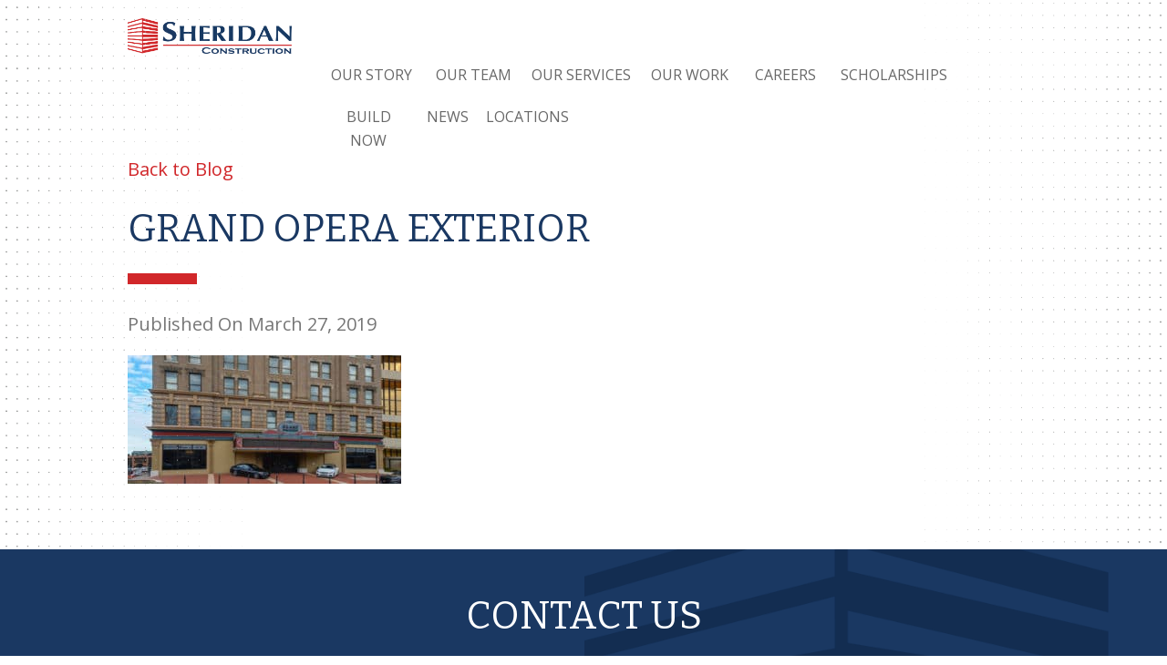

--- FILE ---
content_type: text/html; charset=UTF-8
request_url: https://www.sheridanconstruction.com/projects/grand-opera-house/grand-opera-exterior/
body_size: 6599
content:

<!DOCTYPE html>
<!--[if IE 8 ]><html class="ie ie8 no-js" lang="en-US"> <![endif]-->
<!--[if IE 9 ]><html class="ie ie9 no-js" lang="en-US"> <![endif]-->
<!--[if (gt IE 9)|!(IE)]><!-->
<html class="no-js"  lang="en-US">
<!--<![endif]-->

<head>
    <meta charset="UTF-8" />
    <meta http-equiv="x-ua-compatible" content="ie=edge">
    <meta name="viewport" content="width=device-width, initial-scale=1.0, shrink-to-fit=no">

    <link rel="apple-touch-icon" sizes="180x180" href="/apple-touch-icon.png">
    <link rel="icon" type="image/png" sizes="32x32" href="/favicon-32x32.png">
    <link rel="icon" type="image/png" sizes="16x16" href="/favicon-16x16.png">
    <link rel="manifest" href="/manifest.json">
    <link rel="mask-icon" href="/safari-pinned-tab.svg" color="#d1272a">
    <meta name="theme-color" content="#ffffff">

        <!--[if lt IE 9]>
        <script src="https://cdnjs.cloudflare.com/ajax/libs/html5shiv/r29/html5.min.js"></script>
        <![endif]-->
        <!-- Google Tag Manager -->
<script>(function(w,d,s,l,i){w[l]=w[l]||[];w[l].push({'gtm.start':
new Date().getTime(),event:'gtm.js'});var f=d.getElementsByTagName(s)[0],
j=d.createElement(s),dl=l!='dataLayer'?'&l='+l:'';j.async=true;j.src=
'https://www.googletagmanager.com/gtm.js?id='+i+dl;f.parentNode.insertBefore(j,f);
})(window,document,'script','dataLayer','GTM-MB6Q5W8');</script>
<!-- End Google Tag Manager -->
    <meta name='robots' content='index, follow, max-image-preview:large, max-snippet:-1, max-video-preview:-1' />
	<style>img:is([sizes="auto" i], [sizes^="auto," i]) { contain-intrinsic-size: 3000px 1500px }</style>
	
	<!-- This site is optimized with the Yoast SEO plugin v26.7 - https://yoast.com/wordpress/plugins/seo/ -->
	<title>grand opera exterior - Sheridan Construction</title>
	<link rel="canonical" href="https://www.sheridanconstruction.com/projects/grand-opera-house/grand-opera-exterior/" />
	<meta property="og:locale" content="en_US" />
	<meta property="og:type" content="article" />
	<meta property="og:title" content="grand opera exterior - Sheridan Construction" />
	<meta property="og:url" content="https://www.sheridanconstruction.com/projects/grand-opera-house/grand-opera-exterior/" />
	<meta property="og:site_name" content="Sheridan Construction" />
	<meta property="article:publisher" content="https://www.facebook.com/ChrisRSheridanCompany/" />
	<meta property="og:image" content="https://www.sheridanconstruction.com/projects/grand-opera-house/grand-opera-exterior" />
	<meta property="og:image:width" content="1000" />
	<meta property="og:image:height" content="470" />
	<meta property="og:image:type" content="image/jpeg" />
	<meta name="twitter:card" content="summary_large_image" />
	<!-- / Yoast SEO plugin. -->


<link rel='dns-prefetch' href='//ajax.googleapis.com' />
<link rel='dns-prefetch' href='//fonts.googleapis.com' />
<link rel="alternate" type="application/rss+xml" title="Sheridan Construction &raquo; Feed" href="https://www.sheridanconstruction.com/feed/" />
<link rel="alternate" type="application/rss+xml" title="Sheridan Construction &raquo; Comments Feed" href="https://www.sheridanconstruction.com/comments/feed/" />
<link rel='stylesheet' id='wp-block-library-css' href='https://www.sheridanconstruction.com/wp-includes/css/dist/block-library/style.min.css?ver=6.8.3' type='text/css' media='all' />
<style id='classic-theme-styles-inline-css' type='text/css'>
/*! This file is auto-generated */
.wp-block-button__link{color:#fff;background-color:#32373c;border-radius:9999px;box-shadow:none;text-decoration:none;padding:calc(.667em + 2px) calc(1.333em + 2px);font-size:1.125em}.wp-block-file__button{background:#32373c;color:#fff;text-decoration:none}
</style>
<style id='global-styles-inline-css' type='text/css'>
:root{--wp--preset--aspect-ratio--square: 1;--wp--preset--aspect-ratio--4-3: 4/3;--wp--preset--aspect-ratio--3-4: 3/4;--wp--preset--aspect-ratio--3-2: 3/2;--wp--preset--aspect-ratio--2-3: 2/3;--wp--preset--aspect-ratio--16-9: 16/9;--wp--preset--aspect-ratio--9-16: 9/16;--wp--preset--color--black: #000000;--wp--preset--color--cyan-bluish-gray: #abb8c3;--wp--preset--color--white: #ffffff;--wp--preset--color--pale-pink: #f78da7;--wp--preset--color--vivid-red: #cf2e2e;--wp--preset--color--luminous-vivid-orange: #ff6900;--wp--preset--color--luminous-vivid-amber: #fcb900;--wp--preset--color--light-green-cyan: #7bdcb5;--wp--preset--color--vivid-green-cyan: #00d084;--wp--preset--color--pale-cyan-blue: #8ed1fc;--wp--preset--color--vivid-cyan-blue: #0693e3;--wp--preset--color--vivid-purple: #9b51e0;--wp--preset--gradient--vivid-cyan-blue-to-vivid-purple: linear-gradient(135deg,rgba(6,147,227,1) 0%,rgb(155,81,224) 100%);--wp--preset--gradient--light-green-cyan-to-vivid-green-cyan: linear-gradient(135deg,rgb(122,220,180) 0%,rgb(0,208,130) 100%);--wp--preset--gradient--luminous-vivid-amber-to-luminous-vivid-orange: linear-gradient(135deg,rgba(252,185,0,1) 0%,rgba(255,105,0,1) 100%);--wp--preset--gradient--luminous-vivid-orange-to-vivid-red: linear-gradient(135deg,rgba(255,105,0,1) 0%,rgb(207,46,46) 100%);--wp--preset--gradient--very-light-gray-to-cyan-bluish-gray: linear-gradient(135deg,rgb(238,238,238) 0%,rgb(169,184,195) 100%);--wp--preset--gradient--cool-to-warm-spectrum: linear-gradient(135deg,rgb(74,234,220) 0%,rgb(151,120,209) 20%,rgb(207,42,186) 40%,rgb(238,44,130) 60%,rgb(251,105,98) 80%,rgb(254,248,76) 100%);--wp--preset--gradient--blush-light-purple: linear-gradient(135deg,rgb(255,206,236) 0%,rgb(152,150,240) 100%);--wp--preset--gradient--blush-bordeaux: linear-gradient(135deg,rgb(254,205,165) 0%,rgb(254,45,45) 50%,rgb(107,0,62) 100%);--wp--preset--gradient--luminous-dusk: linear-gradient(135deg,rgb(255,203,112) 0%,rgb(199,81,192) 50%,rgb(65,88,208) 100%);--wp--preset--gradient--pale-ocean: linear-gradient(135deg,rgb(255,245,203) 0%,rgb(182,227,212) 50%,rgb(51,167,181) 100%);--wp--preset--gradient--electric-grass: linear-gradient(135deg,rgb(202,248,128) 0%,rgb(113,206,126) 100%);--wp--preset--gradient--midnight: linear-gradient(135deg,rgb(2,3,129) 0%,rgb(40,116,252) 100%);--wp--preset--font-size--small: 13px;--wp--preset--font-size--medium: 20px;--wp--preset--font-size--large: 36px;--wp--preset--font-size--x-large: 42px;--wp--preset--spacing--20: 0.44rem;--wp--preset--spacing--30: 0.67rem;--wp--preset--spacing--40: 1rem;--wp--preset--spacing--50: 1.5rem;--wp--preset--spacing--60: 2.25rem;--wp--preset--spacing--70: 3.38rem;--wp--preset--spacing--80: 5.06rem;--wp--preset--shadow--natural: 6px 6px 9px rgba(0, 0, 0, 0.2);--wp--preset--shadow--deep: 12px 12px 50px rgba(0, 0, 0, 0.4);--wp--preset--shadow--sharp: 6px 6px 0px rgba(0, 0, 0, 0.2);--wp--preset--shadow--outlined: 6px 6px 0px -3px rgba(255, 255, 255, 1), 6px 6px rgba(0, 0, 0, 1);--wp--preset--shadow--crisp: 6px 6px 0px rgba(0, 0, 0, 1);}:where(.is-layout-flex){gap: 0.5em;}:where(.is-layout-grid){gap: 0.5em;}body .is-layout-flex{display: flex;}.is-layout-flex{flex-wrap: wrap;align-items: center;}.is-layout-flex > :is(*, div){margin: 0;}body .is-layout-grid{display: grid;}.is-layout-grid > :is(*, div){margin: 0;}:where(.wp-block-columns.is-layout-flex){gap: 2em;}:where(.wp-block-columns.is-layout-grid){gap: 2em;}:where(.wp-block-post-template.is-layout-flex){gap: 1.25em;}:where(.wp-block-post-template.is-layout-grid){gap: 1.25em;}.has-black-color{color: var(--wp--preset--color--black) !important;}.has-cyan-bluish-gray-color{color: var(--wp--preset--color--cyan-bluish-gray) !important;}.has-white-color{color: var(--wp--preset--color--white) !important;}.has-pale-pink-color{color: var(--wp--preset--color--pale-pink) !important;}.has-vivid-red-color{color: var(--wp--preset--color--vivid-red) !important;}.has-luminous-vivid-orange-color{color: var(--wp--preset--color--luminous-vivid-orange) !important;}.has-luminous-vivid-amber-color{color: var(--wp--preset--color--luminous-vivid-amber) !important;}.has-light-green-cyan-color{color: var(--wp--preset--color--light-green-cyan) !important;}.has-vivid-green-cyan-color{color: var(--wp--preset--color--vivid-green-cyan) !important;}.has-pale-cyan-blue-color{color: var(--wp--preset--color--pale-cyan-blue) !important;}.has-vivid-cyan-blue-color{color: var(--wp--preset--color--vivid-cyan-blue) !important;}.has-vivid-purple-color{color: var(--wp--preset--color--vivid-purple) !important;}.has-black-background-color{background-color: var(--wp--preset--color--black) !important;}.has-cyan-bluish-gray-background-color{background-color: var(--wp--preset--color--cyan-bluish-gray) !important;}.has-white-background-color{background-color: var(--wp--preset--color--white) !important;}.has-pale-pink-background-color{background-color: var(--wp--preset--color--pale-pink) !important;}.has-vivid-red-background-color{background-color: var(--wp--preset--color--vivid-red) !important;}.has-luminous-vivid-orange-background-color{background-color: var(--wp--preset--color--luminous-vivid-orange) !important;}.has-luminous-vivid-amber-background-color{background-color: var(--wp--preset--color--luminous-vivid-amber) !important;}.has-light-green-cyan-background-color{background-color: var(--wp--preset--color--light-green-cyan) !important;}.has-vivid-green-cyan-background-color{background-color: var(--wp--preset--color--vivid-green-cyan) !important;}.has-pale-cyan-blue-background-color{background-color: var(--wp--preset--color--pale-cyan-blue) !important;}.has-vivid-cyan-blue-background-color{background-color: var(--wp--preset--color--vivid-cyan-blue) !important;}.has-vivid-purple-background-color{background-color: var(--wp--preset--color--vivid-purple) !important;}.has-black-border-color{border-color: var(--wp--preset--color--black) !important;}.has-cyan-bluish-gray-border-color{border-color: var(--wp--preset--color--cyan-bluish-gray) !important;}.has-white-border-color{border-color: var(--wp--preset--color--white) !important;}.has-pale-pink-border-color{border-color: var(--wp--preset--color--pale-pink) !important;}.has-vivid-red-border-color{border-color: var(--wp--preset--color--vivid-red) !important;}.has-luminous-vivid-orange-border-color{border-color: var(--wp--preset--color--luminous-vivid-orange) !important;}.has-luminous-vivid-amber-border-color{border-color: var(--wp--preset--color--luminous-vivid-amber) !important;}.has-light-green-cyan-border-color{border-color: var(--wp--preset--color--light-green-cyan) !important;}.has-vivid-green-cyan-border-color{border-color: var(--wp--preset--color--vivid-green-cyan) !important;}.has-pale-cyan-blue-border-color{border-color: var(--wp--preset--color--pale-cyan-blue) !important;}.has-vivid-cyan-blue-border-color{border-color: var(--wp--preset--color--vivid-cyan-blue) !important;}.has-vivid-purple-border-color{border-color: var(--wp--preset--color--vivid-purple) !important;}.has-vivid-cyan-blue-to-vivid-purple-gradient-background{background: var(--wp--preset--gradient--vivid-cyan-blue-to-vivid-purple) !important;}.has-light-green-cyan-to-vivid-green-cyan-gradient-background{background: var(--wp--preset--gradient--light-green-cyan-to-vivid-green-cyan) !important;}.has-luminous-vivid-amber-to-luminous-vivid-orange-gradient-background{background: var(--wp--preset--gradient--luminous-vivid-amber-to-luminous-vivid-orange) !important;}.has-luminous-vivid-orange-to-vivid-red-gradient-background{background: var(--wp--preset--gradient--luminous-vivid-orange-to-vivid-red) !important;}.has-very-light-gray-to-cyan-bluish-gray-gradient-background{background: var(--wp--preset--gradient--very-light-gray-to-cyan-bluish-gray) !important;}.has-cool-to-warm-spectrum-gradient-background{background: var(--wp--preset--gradient--cool-to-warm-spectrum) !important;}.has-blush-light-purple-gradient-background{background: var(--wp--preset--gradient--blush-light-purple) !important;}.has-blush-bordeaux-gradient-background{background: var(--wp--preset--gradient--blush-bordeaux) !important;}.has-luminous-dusk-gradient-background{background: var(--wp--preset--gradient--luminous-dusk) !important;}.has-pale-ocean-gradient-background{background: var(--wp--preset--gradient--pale-ocean) !important;}.has-electric-grass-gradient-background{background: var(--wp--preset--gradient--electric-grass) !important;}.has-midnight-gradient-background{background: var(--wp--preset--gradient--midnight) !important;}.has-small-font-size{font-size: var(--wp--preset--font-size--small) !important;}.has-medium-font-size{font-size: var(--wp--preset--font-size--medium) !important;}.has-large-font-size{font-size: var(--wp--preset--font-size--large) !important;}.has-x-large-font-size{font-size: var(--wp--preset--font-size--x-large) !important;}
:where(.wp-block-post-template.is-layout-flex){gap: 1.25em;}:where(.wp-block-post-template.is-layout-grid){gap: 1.25em;}
:where(.wp-block-columns.is-layout-flex){gap: 2em;}:where(.wp-block-columns.is-layout-grid){gap: 2em;}
:root :where(.wp-block-pullquote){font-size: 1.5em;line-height: 1.6;}
</style>
<link rel='stylesheet' id='recent-facebook-posts-css-css' href='https://www.sheridanconstruction.com/wp-content/plugins/recent-facebook-posts/assets/css/default.min.css?ver=2.0.13' type='text/css' media='all' />
<link rel='stylesheet' id='google-font-opensans-css' href='//fonts.googleapis.com/css?family=Open+Sans:400,700' type='text/css' media='all' />
<link rel='stylesheet' id='google-font-bitter-css' href='//fonts.googleapis.com/css?family=Bitter' type='text/css' media='all' />
<link rel='stylesheet' id='style-css' href='https://www.sheridanconstruction.com/wp-content/themes/sheridanconst/style.css?ver=3.1.1' type='text/css' media='all' />
<link rel='stylesheet' id='wp-pagenavi-css' href='https://www.sheridanconstruction.com/wp-content/plugins/wp-pagenavi/pagenavi-css.css?ver=2.70' type='text/css' media='all' />
<script type="text/javascript" src="//ajax.googleapis.com/ajax/libs/jquery/1.11.0/jquery.min.js" id="jquery-js"></script>
<script type="text/javascript" src="https://www.sheridanconstruction.com/wp-content/themes/sheridanconst/assets/js/all.min.js?ver=3.1.1" id="all-js"></script>
<link rel="https://api.w.org/" href="https://www.sheridanconstruction.com/wp-json/" /><link rel="alternate" title="JSON" type="application/json" href="https://www.sheridanconstruction.com/wp-json/wp/v2/media/789" /><link rel="EditURI" type="application/rsd+xml" title="RSD" href="https://www.sheridanconstruction.com/xmlrpc.php?rsd" />
<link rel='shortlink' href='https://www.sheridanconstruction.com/?p=789' />
<link rel="alternate" title="oEmbed (JSON)" type="application/json+oembed" href="https://www.sheridanconstruction.com/wp-json/oembed/1.0/embed?url=https%3A%2F%2Fwww.sheridanconstruction.com%2Fprojects%2Fgrand-opera-house%2Fgrand-opera-exterior%2F" />
<link rel="alternate" title="oEmbed (XML)" type="text/xml+oembed" href="https://www.sheridanconstruction.com/wp-json/oembed/1.0/embed?url=https%3A%2F%2Fwww.sheridanconstruction.com%2Fprojects%2Fgrand-opera-house%2Fgrand-opera-exterior%2F&#038;format=xml" />
<link rel="icon" href="https://www.sheridanconstruction.com/wp-content/uploads/2025/12/Sheridan-Web-Site-Flavicon-150x150.jpg" sizes="32x32" />
<link rel="icon" href="https://www.sheridanconstruction.com/wp-content/uploads/2025/12/Sheridan-Web-Site-Flavicon.jpg" sizes="192x192" />
<link rel="apple-touch-icon" href="https://www.sheridanconstruction.com/wp-content/uploads/2025/12/Sheridan-Web-Site-Flavicon.jpg" />
<meta name="msapplication-TileImage" content="https://www.sheridanconstruction.com/wp-content/uploads/2025/12/Sheridan-Web-Site-Flavicon.jpg" />
		<style type="text/css" id="wp-custom-css">
			.main-navigation a {
  font-size: 11
	px;
}
		</style>
		<script type='application/ld+json'> 
{
    "@context": "http://www.schema.org",
    "@type": "LocalBusiness",
    "name": "Sheridan Construction",
    "url": "https://www.sheridanconstructionco.com/",
    "logo": "https://www.sheridanconstructionco.com/wp-content/themes/sheridanconst/assets/images/logo.png",
    "image": "https://www.sheridanconstructionco.com/wp-content/themes/sheridanconst/assets/images/logo.png",
    "address": {
        "@type": "PostalAddress",
        "streetAddress": "1572 Schofield Street",
        "addressLocality": "Macon",
        "addressRegion": "GA",
        "postalCode": "31201",
        "addressCountry": "USA"
    },
    "telephone": "+1-478-743-1578",
    "geo": {
        "@type": "GeoCoordinates",
        "latitude": "32.848356",
        "longitude": "-83.640196"
    },
    "openingHours": "Mo, Tu, We, Th, Fr , Sa 8:00 – 5:00",
    "contactPoint": {
        "@type": "ContactPoint",
        "contactType": "customer support",
        "telephone": "+1-478-743-1578",
        "email": "info@chrisrsheridan.com"
    }
}
</script>
<script type="application/ld+json">
{
    "@context": "http://schema.org",
    "@type": "Organization",
    "name": "Sheridan Construction",
    "legalName" : "Sheridan Construction",
    "url": "https://www.sheridanconstructionco.com/",
    "logo": "https://www.sheridanconstructionco.com/wp-content/themes/sheridanconst/assets/images/logo.png",
    "image": "https://www.sheridanconstructionco.com/wp-content/themes/sheridanconst/assets/images/logo.png",
    "foundingDate": "1947",
    "founders": [
        {
        "@type": "Person",
        "name": "Chris Sheridan"
        } ,
		{
        "@type": "Person",
        "name": "Angelo Punaro"
        }
	],
    "address": {
        "@type": "PostalAddress",
        "streetAddress": "1572 Schofield Street",
        "addressLocality": "Macon",
        "addressRegion": "GA",
        "postalCode": "31201",
        "addressCountry": "USA"
    },
    "contactPoint": {
        "@type": "ContactPoint",
        "contactType": "customer support",
        "telephone": "+1-478-743-1578",
        "email": "info@chrisrsheridan.com"
    }
}
</script>
</head>

<body class="attachment wp-singular attachment-template-default single single-attachment postid-789 attachmentid-789 attachment-jpeg wp-theme-sheridanconst not-home attachment-grand-opera-exterior">
<!-- Google Tag Manager (noscript) -->
<noscript><iframe src="https://www.googletagmanager.com/ns.html?id=GTM-MB6Q5W8"
height="0" width="0" style="display:none;visibility:hidden"></iframe></noscript>
<!-- End Google Tag Manager (noscript) -->
    <div id="fb-root"></div>
    <script async defer crossorigin="anonymous" src="https://connect.facebook.net/en_US/sdk.js#xfbml=1&version=v4.0&appId=1238088026370411&autoLogAppEvents=1"></script>

    <div id="main">
                                <!-- <div class="header-employee-owned-mobile"><a href="/covid-19-response/">COVID-19 Updates: LEARN MORE</a></div> -->
        <header id="header">
            <!-- <div class="header-employee-owned"><a href="/covid-19-response/">COVID-19 Updates: LEARN MORE</a></div> -->
                        <div class="scrolled-wrap">
                <div class="container">
                    <h1 class="site-title">
                        <a href="https://www.sheridanconstruction.com/">
                            <img src="https://www.sheridanconstruction.com/wp-content/themes/sheridanconst/assets/images/logo.png" alt="Sheridan Construction" />
                        </a>
                        <span>Sheridan Construction</span>
                    </h1>
                    <nav class="primary-nav clearfix">
                        <ul id="topnav" class="sf-menu"><li id="menu-item-18" class="menu-item menu-item-type-post_type menu-item-object-page menu-item-has-children menu-item-18"><a href="https://www.sheridanconstruction.com/about/">Our Story</a>
<ul class="sub-menu">
	<li id="menu-item-24" class="menu-item menu-item-type-post_type menu-item-object-page menu-item-24"><a href="https://www.sheridanconstruction.com/mission-culture/">Mission &#038; Culture</a></li>
	<li id="menu-item-569" class="menu-item menu-item-type-post_type menu-item-object-page menu-item-569"><a href="https://www.sheridanconstruction.com/history/">History</a></li>
	<li id="menu-item-838" class="menu-item menu-item-type-post_type menu-item-object-page menu-item-838"><a href="https://www.sheridanconstruction.com/about/r-i-s-e-program/">R.I.S.E. Program</a></li>
	<li id="menu-item-876" class="menu-item menu-item-type-post_type menu-item-object-page menu-item-876"><a href="https://www.sheridanconstruction.com/about/awards-and-recognition/">Awards and Recognition</a></li>
	<li id="menu-item-896" class="menu-item menu-item-type-post_type menu-item-object-page menu-item-896"><a href="https://www.sheridanconstruction.com/about/we-care-about-our-community/">Community Involvement</a></li>
	<li id="menu-item-1065" class="menu-item menu-item-type-post_type menu-item-object-page menu-item-1065"><a href="https://www.sheridanconstruction.com/workforce-development/">Workforce Development</a></li>
</ul>
</li>
<li id="menu-item-23" class="menu-item menu-item-type-post_type menu-item-object-page menu-item-23"><a href="https://www.sheridanconstruction.com/leadership/">Our Team</a></li>
<li id="menu-item-27" class="menu-item menu-item-type-post_type menu-item-object-page menu-item-has-children menu-item-27"><a href="https://www.sheridanconstruction.com/our-services/">Our Services</a>
<ul class="sub-menu">
	<li id="menu-item-37" class="menu-item menu-item-type-post_type menu-item-object-mandr_services menu-item-37"><a href="https://www.sheridanconstruction.com/services/preconstruction/">Preconstruction</a></li>
	<li id="menu-item-36" class="menu-item menu-item-type-post_type menu-item-object-mandr_services menu-item-36"><a href="https://www.sheridanconstruction.com/services/construction-management/">Construction Management</a></li>
	<li id="menu-item-35" class="menu-item menu-item-type-post_type menu-item-object-mandr_services menu-item-35"><a href="https://www.sheridanconstruction.com/services/general-contracting/">General Contracting</a></li>
	<li id="menu-item-34" class="menu-item menu-item-type-post_type menu-item-object-mandr_services menu-item-34"><a href="https://www.sheridanconstruction.com/services/design-build/">Design-Build</a></li>
</ul>
</li>
<li id="menu-item-1899" class="menu-item menu-item-type-post_type menu-item-object-page menu-item-1899"><a href="https://www.sheridanconstruction.com/our-work/categories/">Our Work</a></li>
<li id="menu-item-20" class="menu-item menu-item-type-post_type menu-item-object-page menu-item-20"><a href="https://www.sheridanconstruction.com/careers/">Careers</a></li>
<li id="menu-item-1908" class="menu-item menu-item-type-post_type menu-item-object-page menu-item-1908"><a href="https://www.sheridanconstruction.com/sheridan-construction-scholarships/">Scholarships</a></li>
<li id="menu-item-21" class="menu-item menu-item-type-post_type menu-item-object-page menu-item-21"><a href="https://www.sheridanconstruction.com/contact-us/">Build Now</a></li>
<li id="menu-item-1239" class="menu-item menu-item-type-post_type menu-item-object-page current_page_parent menu-item-1239"><a href="https://www.sheridanconstruction.com/news/">News</a></li>
<li id="menu-item-1884" class="menu-item menu-item-type-post_type menu-item-object-page menu-item-1884"><a href="https://www.sheridanconstruction.com/locations/">Locations</a></li>
</ul>                    </nav>
                </div>
            </div>
        </header>
<div class="primary_content_wrap">
					<article id="post-789" class="post post-holder single-post post-789 attachment type-attachment status-inherit hentry">
            	<div class="container">
					<div class="post-meta">
						<header class="entry-header">
							<p class="breadcrumbs">
								<span prefix="v: http://rdf.data-vocabulary.org/#">
									<span typeof="v:Breadcrumb">
										<a href="https://www.sheridanconstruction.com/news/" rel="v:url" property="v:title">Back to Blog</a>
									</span>
								</span>							
							</p>						
							<div class="header-title">
    <h1>
        grand opera exterior    </h1>
</div>							<time datetime="2019-03-27T14:00">Published On March 27, 2019</time>
						</header>
					</div>
										<div class="post-content">
						<p class="attachment"><a href='https://www.sheridanconstruction.com/wp-content/uploads/2017/11/grand-opera-exterior.jpg' rel="magnificMe" data-group="[789]" ><img decoding="async" width="300" height="141" src="https://www.sheridanconstruction.com/wp-content/uploads/2017/11/grand-opera-exterior-300x141.jpg" class="attachment-medium size-medium" alt="" srcset="https://www.sheridanconstruction.com/wp-content/uploads/2017/11/grand-opera-exterior-300x141.jpg 300w, https://www.sheridanconstruction.com/wp-content/uploads/2017/11/grand-opera-exterior-768x361.jpg 768w, https://www.sheridanconstruction.com/wp-content/uploads/2017/11/grand-opera-exterior.jpg 1000w" sizes="(max-width: 300px) 100vw, 300px" /></a></p>
											</div> 
				</div>
			</article>
				</div>
  </div>
  <footer id="footer">
      <div class="container">
          <h2 class="section-title">Contact Us</h2>
          <div class="email-wrap">
              <a href="mailto:info@sheridanconstruction.com">info@sheridanconstruction.com</a>
          </div>
          <h3 class="employee-owned">100% Employee-Owned</h3>
          
<div class="social-links">
			<a href="https://www.facebook.com/SheridanConstructionCompany/" class="facebook-link" target="_blank"><i class="icon-facebook"></i></a>
				<a href="https://twitter.com/SheridanCo1947" class="twitter-link" target="_blank"><i class="icon-twitter"></i></a>
				<a href="https://www.linkedin.com/company/sheridanconstruction/?viewAsMember=true" class="linkedin-link" target="_blank"><i class="icon-linkedin"></i></a>
				<a href="https://www.instagram.com/sheridanco1947/" class="instagram-link" target="_blank"><i class="icon-instagram"></i></a>
				<a href="https://www.youtube.com/@sheridanconstruction9111" class="youtube-link" target="_blank"><i class="icon-youtube"></i></a>
				<a href="https://vimeo.com/sheridanconst" class="vimeo-link" target="_blank"><i class="icon-vimeo"></i></a>
	</div>          <div class="contact-info-wrap clearfix">
              <div class="one-third first macon-address">
                  <div class="inner-wrap">
                      <strong>Main Office:</strong>
<h5><a href="https://goo.gl/maps/1G6MukP3gnrT9KMC7" target="_blank" rel="noopener"><em>1572 Schofield Street</em>
Macon, GA 31201</a></h5>
<h5>P: <a href="tel:(478) 743-1578">(478) 743-1578</a></h5>                  </div>
              </div>
              <div class="one-third athens-address">
                  <div class="inner-wrap">
                      <strong>North GA Office:</strong>
<h5><a href="https://maps.app.goo.gl/ZG7tDGqqhCuZNZaW7" target="_blank" rel="noopener"><em>1 Huntington Road, Suite 806</em>
Athens, GA 30606</a></h5>
<h5>P: <a href="tel:706-850-0189">(706) 850-0189</a></h5>
                  </div>
              </div>
              <div class="one-third west-address">
                  <div class="inner-wrap">
                      <strong>West GA Office:</strong>
<h5><a href="https://maps.app.goo.gl/MT7as1nXZwrpwSEg9" target="_blank" rel="noopener"><em>1886 Lukken Industrial Drive West</em>
LaGrange, GA 30240</a></h5>
<h5>P: <a href="tel:(706) 837-0407">(706) 837-0407</a></h5>                  </div>
              </div>
          </div>
          <div class="clear"></div>
          <div id="footer-copyright">
              <p style="text-align: center;">Copyright © 2026 Sheridan Construction | <a href="https://www.sheridanconstruction.com/privacy-policy/" target="_blank" rel="noopener">Privacy Policy</a></p>          </div>
      </div>
  </footer>
  <script type="speculationrules">
{"prefetch":[{"source":"document","where":{"and":[{"href_matches":"\/*"},{"not":{"href_matches":["\/wp-*.php","\/wp-admin\/*","\/wp-content\/uploads\/*","\/wp-content\/*","\/wp-content\/plugins\/*","\/wp-content\/themes\/sheridanconst\/*","\/*\\?(.+)"]}},{"not":{"selector_matches":"a[rel~=\"nofollow\"]"}},{"not":{"selector_matches":".no-prefetch, .no-prefetch a"}}]},"eagerness":"conservative"}]}
</script>
<!-- 18 queries.
Page rendered in 0.491 seconds at Saturday 17th of January 2026 06:25:02 PM. -->
  <script>(function(){function c(){var b=a.contentDocument||a.contentWindow.document;if(b){var d=b.createElement('script');d.innerHTML="window.__CF$cv$params={r:'9bf7e494bf3bd04f',t:'MTc2ODY3NDMwMi4wMDAwMDA='};var a=document.createElement('script');a.nonce='';a.src='/cdn-cgi/challenge-platform/scripts/jsd/main.js';document.getElementsByTagName('head')[0].appendChild(a);";b.getElementsByTagName('head')[0].appendChild(d)}}if(document.body){var a=document.createElement('iframe');a.height=1;a.width=1;a.style.position='absolute';a.style.top=0;a.style.left=0;a.style.border='none';a.style.visibility='hidden';document.body.appendChild(a);if('loading'!==document.readyState)c();else if(window.addEventListener)document.addEventListener('DOMContentLoaded',c);else{var e=document.onreadystatechange||function(){};document.onreadystatechange=function(b){e(b);'loading'!==document.readyState&&(document.onreadystatechange=e,c())}}}})();</script></body>

  </html>

--- FILE ---
content_type: text/css
request_url: https://www.sheridanconstruction.com/wp-content/themes/sheridanconst/style.css?ver=3.1.1
body_size: 21141
content:
@charset "UTF-8";/*!
 * Theme Name: Sheridan Construction
 * Description: Custom theme
 * Author: M&R Marketing Group
 * Author URI: http://www.mandr-group.com/
 * Version: 3.0.9
*//*! normalize.css v4.0.0 | MIT License | github.com/necolas/normalize.css */html{font-family:sans-serif;-ms-text-size-adjust:100%;-webkit-text-size-adjust:100%}body{margin:0}article,aside,details,figcaption,figure,footer,header,main,menu,nav,section,summary{display:block}audio,canvas,progress,video{display:inline-block}audio:not([controls]){display:none;height:0}progress{vertical-align:baseline}[hidden],template{display:none}a{background-color:transparent}a:active,a:hover{outline-width:0}abbr[title]{border-bottom:none;text-decoration:underline;-webkit-text-decoration:underline dotted;text-decoration:underline dotted}b,strong{font-weight:inherit}b,strong{font-weight:bolder}dfn{font-style:italic}h1{font-size:2em;margin:.67em 0}mark{background-color:#ff0;color:#000}small{font-size:80%}sub,sup{font-size:75%;line-height:0;position:relative;vertical-align:baseline}sub{bottom:-.25em}sup{top:-.5em}img{border-style:none}svg:not(:root){overflow:hidden}code,kbd,pre,samp{font-family:monospace,monospace;font-size:1em}figure{margin:1em 40px;margin:1em 4rem}hr{-webkit-box-sizing:content-box;box-sizing:content-box;height:0;overflow:visible}button,input,select,textarea{font:inherit}optgroup{font-weight:700}button,input,select{overflow:visible}button,input,select,textarea{margin:0}button,select{text-transform:none}[type=button],[type=reset],[type=submit],button{cursor:pointer}[disabled]{cursor:default}[type=reset],[type=submit],button,html [type=button]{-webkit-appearance:button}button::-moz-focus-inner,input::-moz-focus-inner{border:0;padding:0}button:-moz-focusring,input:-moz-focusring{outline:1px dotted ButtonText;outline:.1rem dotted ButtonText}fieldset{border:1px solid silver;border:.1rem solid silver;margin:0 2px;margin:0 .2rem;padding:.35em .625em .75em}legend{-webkit-box-sizing:border-box;box-sizing:border-box;color:inherit;display:table;max-width:100%;padding:0;white-space:normal}textarea{overflow:auto}[type=checkbox],[type=radio]{-webkit-box-sizing:border-box;box-sizing:border-box;padding:0}[type=number]::-webkit-inner-spin-button,[type=number]::-webkit-outer-spin-button{height:auto}[type=search]{-webkit-appearance:textfield}[type=search]::-webkit-search-cancel-button,[type=search]::-webkit-search-decoration{-webkit-appearance:none}html{font-size:62.5%}body{background-color:#fff;color:#282828;font-family:"Open Sans",sans-serif;font-size:20px;font-size:2rem;font-weight:400;line-height:1.625}h1,h2,h3,h4,h5,h6{font-family:"Open Sans",sans-serif;font-weight:700;line-height:1.2;margin:0 0 16px;margin:0 0 1.6rem}h1{font-size:36px;font-size:3.6rem;font-weight:400}h2{font-size:24px;font-size:2.4rem;text-transform:uppercase;color:#d1272a}h3{font-size:20px;font-size:2rem;color:#1a3862;margin-bottom:8px;margin-bottom:.8rem}h4{font-size:20px;font-size:2rem;color:#1a3862}h5{font-size:18px;font-size:1.8rem}h6{font-size:16px;font-size:1.6rem}.header-title h1,.pseudo-header{font-family:Bitter,serif;margin-bottom:64px;margin-bottom:6.4rem;position:relative;text-align:left;text-transform:uppercase;font-size:42px;font-size:4.2rem;color:#1a3862;z-index:10}.header-title h1:before,.pseudo-header:before{content:"";position:absolute;width:76px;width:7.6rem;height:12px;height:1.2rem;background:#d1272a;bottom:-36px;bottom:-3.6rem;left:0}@media screen and (max-width:29.9375em){.header-title h1,.pseudo-header{font-size:30px;font-size:3rem}}.section-title{font-family:Bitter,serif;font-weight:400;margin-bottom:64px;margin-bottom:6.4rem;position:relative;text-align:center;text-transform:uppercase;font-size:42px;font-size:4.2rem;color:#1a3862;z-index:10}.section-title:before{content:"";position:absolute;width:76px;width:7.6rem;height:12px;height:1.2rem;background:#d1272a;bottom:-36px;bottom:-3.6rem;left:50%;-webkit-transform:translateX(-50%);-ms-transform:translateX(-50%);transform:translateX(-50%)}@media screen and (max-width:29.9375em){.section-title{font-size:36px;font-size:3.6rem}}a{color:#d1272a;text-decoration:none}a:hover{color:#000}a img{vertical-align:bottom}p{margin:0 0 24px;margin:0 0 2.4rem;padding:0}strong{font-weight:700;color:#1a3862}em strong,strong em{font-weight:700;font-style:italic;color:#d1272a}blockquote,blockquote::before{color:#424242}blockquote{margin:44px 0 0 0;margin:4.4rem 0 0 0;font-weight:700;color:#1a3862;position:relative}blockquote::before{content:"";display:block;font-size:30px;font-size:3rem;height:0;left:0;position:absolute;top:-40px;top:-4rem;width:36px;width:3.6rem;height:36px;height:3.6rem;background:url(assets/images/quote-icon.png);background-size:contain;background-repeat:no-repeat;opacity:.35}.entry-content code{background-color:#cbcbcb;color:#000}cite{font-style:normal}::-moz-selection{background:#333;color:#fff}::selection{background:#333;color:#fff}::-moz-selection{background:#333;color:#fff}img::-moz-selection{background:0 0}img::selection{background:0 0}img::-moz-selection{background:0 0}body{-webkit-tap-highlight-color:#333}.button,a,button,input:focus,input[type=button],input[type=reset],input[type=submit],textarea:focus{-webkit-transition:color .3s ease-in-out,background .3s ease-in-out;transition:color .3s ease-in-out,background .3s ease-in-out}.container{margin:0 auto;padding:0;position:relative;width:1000px;width:100rem}#header .container{width:1140px;width:114rem}@media screen and (max-width:97.5em){#header .container{width:1000px;width:100rem}}@media screen and (max-width:92.5em){#header .container{margin:0 0 0 5%}}@media screen and (max-width:81.25em){#header .container{margin:0 auto}}@media screen and (max-width:63.9375em){#header .container{margin:0}}.five-sixths,.four-fifths,.one-fifth,.one-fourth,.one-half,.one-sixth,.one-third,.stay-column.five-sixths,.stay-column.one-fourth,.stay-column.one-half,.stay-column.one-sixth,.stay-column.one-third,.stay-column.three-fourths,.stay-column.two-sixths,.stay-column.two-thirds,.three-fifths,.three-fourths,.two-fifths,.two-thirds{float:left;margin-left:3.5087719298%}.one-half,.stay-column.one-half{width:48.2456140351%}.one-third,.stay-column.one-third{width:30.9941520468%}.stay-column.two-thirds,.two-thirds{width:65.4970760234%}.one-fourth,.stay-column.one-fourth{width:22.3684210526%}.stay-column.three-fourths,.three-fourths{width:74.1228070175%}.one-fifth,.stay-column.one-fifth{width:17.1929824561%}.stay-column.two-fifths,.two-fifths{width:37.8947368421%}.stay-column.three-fifths,.three-fifths{width:58.5964912281%}.four-fifths,.stay-column.four-fifths{width:79.298245614%}.one-sixth,.stay-column.one-sixth{width:13.7426900585%}.five-sixths,.stay-column.five-sixths{width:82.7485380117%}.first,.stay-column.first{clear:both;margin-left:0}.five-sixths:first-child,.four-fifths:first-child,.one-fifth:first-child,.one-fourth:first-child,.one-half:first-child,.one-sixth:first-child,.one-third:first-child,.three-fifths:first-child,.three-fourths:first-child,.two-fifths:first-child,.two-thirds:first-child{clear:both;margin-left:0}@media only screen and (max-width:72em){#header .container,.container{width:960px;width:96rem}}@media only screen and (max-width:47.9375em){.five-sixths,.four-fifths,.one-fifth,.one-fourth,.one-half,.one-sixth,.one-third,.three-fifths,.three-fourths,.two-fifths,.two-thirds{margin:0;width:100%}}@media only screen and (max-width:63.9375em){#header .container,.container{width:100%;padding:0 5%}.med-five-sixths,.med-four-fifths,.med-one-fifth,.med-one-fourth,.med-one-half,.med-one-sixth,.med-one-third,.med-three-fifths,.med-three-fourths,.med-two-fifths,.med-two-thirds{clear:none;float:left;margin-left:3.5087719298%}.med-one-half{width:48.2456140351%}.med-one-third{width:30.9941520468%}.med-two-thirds{width:65.4970760234%}.med-one-fourth{width:22.3684210526%}.med-three-fourths{width:74.1228070175%}.med-one-fifth{width:17.1929824561%}.med-two-fifths{width:37.8947368421%}.med-three-fifths{width:58.5964912281%}.med-four-fifths{width:79.298245614%}.med-one-sixth{width:13.7426900585%}.med-five-sixths{width:82.7485380117%}.med-first{clear:both;margin-left:0}.med-five-sixths:first-child,.med-four-fifths:first-child,.med-one-fifth:first-child,.med-one-fourth:first-child,.med-one-half:first-child,.med-one-sixth:first-child,.med-one-third:first-child,.med-three-fifths:first-child,.med-three-fourths:first-child,.med-two-fifths:first-child,.med-two-thirds:first-child{clear:both;margin-left:0}}@media screen and (max-width:29.9375em){.med-five-sixths,.med-four-fifths,.med-one-fifth,.med-one-fourth,.med-one-half,.med-one-sixth,.med-one-third,.med-three-fifths,.med-three-fourths,.med-three-sixths,.med-two-fifths,.med-two-thirds{margin:0;width:100%}}#main::after,#main::before,.clearfix::after,.clearfix::before,.container::after,.container::before,header::after,header::before{content:"";visibility:hidden;display:block;height:0;clear:both}.simpleClear{clear:both}.clear{clear:both;display:block;height:0;overflow:hidden;visibility:hidden;width:0}.clearfix{zoom:1}*{-webkit-box-sizing:border-box;box-sizing:border-box}#main{position:relative}#main:before{content:"";position:absolute;top:0;left:0;visibility:visible;width:300px;width:30rem;height:100%;background:url(assets/images/pattern-2.png);background-size:300px;background-size:30rem;background-repeat-x:no-repeat;pointer-events:none;z-index:9}#main:after{content:"";position:absolute;top:0;right:0;visibility:visible;width:300px;width:30rem;height:100%;background:url(assets/images/pattern-2.png);background-size:300px;background-size:30rem;background-repeat-x:no-repeat;-webkit-transform:rotate(180deg);-ms-transform:rotate(180deg);transform:rotate(180deg);pointer-events:none;z-index:9}@media screen and (max-width:47.9375em){#main{padding-top:72px;padding-top:7.2rem}}.primary_content_wrap{padding:48px 0;padding:4.8rem 0}img{max-width:100%;height:auto}img[class*=wp-image]{position:relative;z-index:10}hr{display:block;height:1px;height:.1rem;border:0;border-top:2px solid #e2e3e2;border-top:.2rem solid #e2e3e2;margin:24px 0 48px;margin:2.4rem 0 4.8rem;padding:0}body{overflow-x:hidden;-ms-overflow-x:hidden}.screen-reader-text{clip:rect(1px,1px,1px,1px);clip:rect(.1rem,.1rem,.1rem,.1rem);position:absolute!important;height:1px;height:.1rem;width:1px;width:.1rem;overflow:hidden}.search-form input[type=submit]{border:0;clip:rect(0,0,0,0);height:1px;height:.1rem;margin:-1px;margin:-.1rem;padding:0;position:absolute;width:1px;width:.1rem}.aligncenter,img.centered{display:block;margin:0 auto 24px;margin:0 auto 2.4rem}img.alignnone{margin-bottom:12px;margin-bottom:1.2rem}.alignleft{float:left;text-align:left}.alignright{float:right;text-align:right}.wp-caption.alignleft,img.alignleft{margin:0 24px 24px 0;margin:0 2.4rem 2.4rem 0}.wp-caption.alignright,img.alignright{margin:0 0 24px 24px;margin:0 0 2.4rem 2.4rem}.wp-caption-text{font-size:14px;font-size:1.4rem;font-weight:700;text-align:center}.gallery-icon img{border:2px solid #1a3862!important;border:.2rem solid #1a3862!important}.gallery-caption{display:block}.gallery-item{display:inline-block;-webkit-box-sizing:border-box;box-sizing:border-box;text-align:center;vertical-align:top;width:100%;padding:0 5px;padding:0 .5rem;margin:0 0 24px;margin:0 0 2.4rem}.gallery-columns-2 .gallery-item{max-width:50%}.gallery-columns-3 .gallery-item{max-width:33.33%}.gallery-columns-4 .gallery-item{max-width:25%}.gallery-columns-5 .gallery-item{max-width:20%}.gallery-columns-6 .gallery-item{max-width:16.66%}.gallery-columns-7 .gallery-item{max-width:14.28%}.gallery-columns-8 .gallery-item{max-width:12.5%}.gallery-columns-9 .gallery-item{max-width:11.11%}@media screen and (max-width:47.9375em){.gallery-item{max-width:50%!important}}@-webkit-keyframes fadeInRight{0%{opacity:0;-webkit-transform:translateX(20px);-webkit-transform:translateX(2rem);transform:translateX(20px);transform:translateX(2rem)}100%{opacity:1;-webkit-transform:translateX(0);transform:translateX(0)}}@keyframes fadeInRight{0%{opacity:0;-webkit-transform:translateX(20px);-webkit-transform:translateX(2rem);transform:translateX(20px);transform:translateX(2rem)}100%{opacity:1;-webkit-transform:translateX(0);transform:translateX(0)}}@-webkit-keyframes color-wheel{0%{background:#ed1c24}15%{background:#fff200}30%{background:#00a651}45%{background:#00aeef}60%{background:#0054a6}75%{background:#662d91}100%{background:#ec008c}}@keyframes color-wheel{0%{background:#ed1c24}15%{background:#fff200}30%{background:#00a651}45%{background:#00aeef}60%{background:#0054a6}75%{background:#662d91}100%{background:#ec008c}}@-webkit-keyframes rotato{0%{-webkit-transform:rotateY(0) scale(1);transform:rotateY(0) scale(1)}25%{-webkit-transform:rotateY(180deg) scale(1.4);transform:rotateY(180deg) scale(1.4)}50%{-webkit-transform:rotateY(360deg) scale(.8);transform:rotateY(360deg) scale(.8)}75%{-webkit-transform:rotateY(180deg) scale(1.4);transform:rotateY(180deg) scale(1.4)}100%{-webkit-transform:rotateY(0) scale(1);transform:rotateY(0) scale(1)}}@keyframes rotato{0%{-webkit-transform:rotateY(0) scale(1);transform:rotateY(0) scale(1)}25%{-webkit-transform:rotateY(180deg) scale(1.4);transform:rotateY(180deg) scale(1.4)}50%{-webkit-transform:rotateY(360deg) scale(.8);transform:rotateY(360deg) scale(.8)}75%{-webkit-transform:rotateY(180deg) scale(1.4);transform:rotateY(180deg) scale(1.4)}100%{-webkit-transform:rotateY(0) scale(1);transform:rotateY(0) scale(1)}}@-webkit-keyframes slideThru{0%{-webkit-transform:translateY(-100px);-webkit-transform:translateY(-10rem);transform:translateY(-100px);transform:translateY(-10rem)}100%{-webkit-transform:translateY(0);-webkit-transform:translateY(0);transform:translateY(0);transform:translateY(0)}}@keyframes slideThru{0%{-webkit-transform:translateY(-100px);-webkit-transform:translateY(-10rem);transform:translateY(-100px);transform:translateY(-10rem)}100%{-webkit-transform:translateY(0);-webkit-transform:translateY(0);transform:translateY(0);transform:translateY(0)}}@-webkit-keyframes slideDown{0%{-webkit-transform:translateY(-500%);transform:translateY(-500%)}100%{-webkit-transform:translateY(-50%);transform:translateY(-50%)}}@keyframes slideDown{0%{-webkit-transform:translateY(-500%);transform:translateY(-500%)}100%{-webkit-transform:translateY(-50%);transform:translateY(-50%)}}@-webkit-keyframes slideUp{0%{-webkit-transform:translateY(500%);transform:translateY(500%)}100%{-webkit-transform:translateY(-50%);transform:translateY(-50%)}}@keyframes slideUp{0%{-webkit-transform:translateY(500%);transform:translateY(500%)}100%{-webkit-transform:translateY(-50%);transform:translateY(-50%)}}@-webkit-keyframes triggerSlide{0%{-webkit-transform:translateY(-50px);-webkit-transform:translateY(-5rem);transform:translateY(-50px);transform:translateY(-5rem)}100%{-webkit-transform:translateY(0);transform:translateY(0)}}@keyframes triggerSlide{0%{-webkit-transform:translateY(-50px);-webkit-transform:translateY(-5rem);transform:translateY(-50px);transform:translateY(-5rem)}100%{-webkit-transform:translateY(0);transform:translateY(0)}}.bg-fixed{background-repeat:no-repeat;background-attachment:fixed;background-size:cover;background-position:50% 0}.visually-hidden{position:absolute;overflow:hidden;clip:rect(0 0 0 0);height:1px;height:.1rem;width:1px;width:.1rem;margin:-1px;margin:-.1rem;padding:0;border:0}.gform_fields{padding:0!important;margin:0!important}.gfield,.gfield li{text-indent:0!important;padding:0!important;margin:0!important;list-style-type:none!important}.gfield li:before,.gfield:before{content:normal!important}textarea.medium{height:148px;height:14.8rem}.ginput_counter{display:none}.gfield_description{position:relative;top:-12px;top:-1.2rem;left:8px;left:.8rem;font-size:12px;font-size:1.2rem}.gfield_list_container tbody{border:none}.gfield_list_group>td{border:none;padding:0}.gfield_list_group>td>input{margin:0}.validation_message{margin:-12px 0 16px;margin:-1.2rem 0 1.6rem}.validation_message:before{font-family:WooCommerce;content:"\e02a";margin-right:6px;margin-right:.6rem;color:#d1272a}.validation_error{padding:16px;padding:1.6rem;margin-bottom:24px;margin-bottom:2.4rem;background-color:#e7e7e7;border:1px solid #d1272a;border:.1rem solid #d1272a}.gform_validation_container,.gform_wrapper .gform_validation_container,body .gform_wrapper .gform_body ul.gform_fields li.gfield.gform_validation_container,body .gform_wrapper li.gform_validation_container,body .gform_wrapper ul.gform_fields li.gfield.gform_validation_container{display:none!important;position:absolute!important;left:-9000px;left:-900rem}.mfp-bg{top:0;left:0;width:100%;height:100%;z-index:1042;overflow:hidden;position:fixed;background:#0b0b0b;opacity:.8}.mfp-wrap{top:0;left:0;width:100%;height:100%;z-index:1043;position:fixed;outline:0!important;-webkit-backface-visibility:hidden;backface-visibility:hidden}.mfp-container{text-align:center;position:absolute;width:100%;height:100%;left:0;top:0;padding:0 8px;padding:0 .8rem;-webkit-box-sizing:border-box;box-sizing:border-box}.mfp-container:before{content:"";display:inline-block;height:100%;vertical-align:middle}.mfp-align-top .mfp-container:before{display:none}.mfp-content{position:relative;display:inline-block;vertical-align:middle;margin:0 auto;text-align:left;z-index:1045}.mfp-ajax-holder .mfp-content,.mfp-inline-holder .mfp-content{width:100%;cursor:auto}.mfp-ajax-cur{cursor:progress}.mfp-zoom-out-cur,.mfp-zoom-out-cur .mfp-image-holder .mfp-close{cursor:-webkit-zoom-out;cursor:zoom-out}.mfp-zoom{cursor:pointer;cursor:-webkit-zoom-in;cursor:zoom-in}.mfp-auto-cursor .mfp-content{cursor:auto}.mfp-arrow,.mfp-close,.mfp-counter,.mfp-preloader{-webkit-user-select:none;-moz-user-select:none;-ms-user-select:none;user-select:none}.mfp-loading.mfp-figure{display:none}.mfp-hide{display:none!important}.mfp-preloader{color:#ccc;position:absolute;top:50%;width:auto;text-align:center;margin-top:-.8em;left:8px;left:.8rem;right:8px;right:.8rem;z-index:1044}.mfp-preloader a{color:#ccc}.mfp-preloader a:hover{color:#fff}.mfp-s-ready .mfp-preloader{display:none}.mfp-s-error .mfp-content{display:none}button.mfp-arrow,button.mfp-close{overflow:visible;cursor:pointer;background:0 0;border:0;-webkit-appearance:none;display:block;outline:0;padding:0;z-index:1046;-webkit-box-shadow:none;box-shadow:none;-ms-touch-action:manipulation;touch-action:manipulation}button::-moz-focus-inner{padding:0;border:0}.mfp-close{width:44px;width:4.4rem;height:44px;height:4.4rem;line-height:44px;line-height:4.4rem;position:absolute;right:0;top:0;text-decoration:none;text-align:center;opacity:.65;padding:0 0 18px 10px;padding:0 0 1.8rem 1rem;color:#fff;font-style:normal;font-size:28px;font-size:2.8rem;font-family:Arial,Baskerville,monospace}.mfp-close:focus,.mfp-close:hover{opacity:1}.mfp-close:active{top:1px;top:.1rem}.mfp-close-btn-in .mfp-close{color:#333}.mfp-iframe-holder .mfp-close,.mfp-image-holder .mfp-close{color:#fff;right:-6px;right:-.6rem;text-align:right;padding-right:6px;padding-right:.6rem;width:100%}.mfp-counter{position:absolute;top:0;right:0;color:#ccc;font-size:12px;font-size:1.2rem;line-height:18px;line-height:1.8rem;white-space:nowrap}.mfp-arrow{position:absolute;opacity:.65;margin:0;top:50%;margin-top:-55px;margin-top:-5.5rem;padding:0;width:90px;width:9rem;height:110px;height:11rem;-webkit-tap-highlight-color:rgba(0,0,0,0)}.mfp-arrow:active{margin-top:-54px;margin-top:-5.4rem}.mfp-arrow:focus,.mfp-arrow:hover{opacity:1}.mfp-arrow:after,.mfp-arrow:before{content:"";display:block;width:0;height:0;position:absolute;left:0;top:0;margin-top:35px;margin-top:3.5rem;margin-left:35px;margin-left:3.5rem;border:medium inset transparent}.mfp-arrow:after{border-top-width:13px;border-top-width:1.3rem;border-bottom-width:13px;border-bottom-width:1.3rem;top:8px;top:.8rem}.mfp-arrow:before{border-top-width:21px;border-top-width:2.1rem;border-bottom-width:21px;border-bottom-width:2.1rem;opacity:.7}.mfp-arrow-left{left:0}.mfp-arrow-left:after{border-right:17px solid #fff;border-right:1.7rem solid #fff;margin-left:31px;margin-left:3.1rem}.mfp-arrow-left:before{margin-left:25px;margin-left:2.5rem;border-right:27px solid #3f3f3f;border-right:2.7rem solid #3f3f3f}.mfp-arrow-right{right:0}.mfp-arrow-right:after{border-left:17px solid #fff;border-left:1.7rem solid #fff;margin-left:39px;margin-left:3.9rem}.mfp-arrow-right:before{border-left:27px solid #3f3f3f;border-left:2.7rem solid #3f3f3f}.mfp-iframe-holder{padding-top:40px;padding-top:4rem;padding-bottom:40px;padding-bottom:4rem}.mfp-iframe-holder .mfp-content{line-height:0;width:100%;max-width:900px;max-width:90rem}.mfp-iframe-holder .mfp-close{top:-40px;top:-4rem}.mfp-iframe-scaler{width:100%;height:0;overflow:hidden;padding-top:56.25%}.mfp-iframe-scaler iframe{position:absolute;display:block;top:0;left:0;width:100%;height:100%;-webkit-box-shadow:0 0 8px rgba(0,0,0,.6);-webkit-box-shadow:0 0 .8rem rgba(0,0,0,.6);box-shadow:0 0 8px rgba(0,0,0,.6);box-shadow:0 0 .8rem rgba(0,0,0,.6);background:#000}img.mfp-img{width:auto;max-width:100%;height:auto;display:block;line-height:0;-webkit-box-sizing:border-box;box-sizing:border-box;padding:40px 0 40px;padding:4rem 0 4rem;margin:0 auto}.mfp-figure{line-height:0}.mfp-figure:after{content:"";position:absolute;left:0;top:40px;top:4rem;bottom:40px;bottom:4rem;display:block;right:0;width:auto;height:auto;z-index:-1;-webkit-box-shadow:0 0 8px rgba(0,0,0,.6);-webkit-box-shadow:0 0 .8rem rgba(0,0,0,.6);box-shadow:0 0 8px rgba(0,0,0,.6);box-shadow:0 0 .8rem rgba(0,0,0,.6);background:#444}.mfp-figure small{color:#bdbdbd;display:block;font-size:12px;font-size:1.2rem;line-height:14px;line-height:1.4rem}.mfp-figure figure{margin:0}.mfp-bottom-bar{margin-top:-36px;margin-top:-3.6rem;position:absolute;top:100%;left:0;width:100%;cursor:auto}.mfp-title{text-align:left;line-height:18px;line-height:1.8rem;color:#f3f3f3;word-wrap:break-word;padding-right:36px;padding-right:3.6rem}.mfp-image-holder .mfp-content{max-width:100%}.mfp-gallery .mfp-image-holder .mfp-figure{cursor:pointer}@media screen and (max-width:800px) and (orientation:landscape),screen and (max-height:300px){.mfp-img-mobile .mfp-image-holder{padding-left:0;padding-right:0}.mfp-img-mobile img.mfp-img{padding:0}.mfp-img-mobile .mfp-figure:after{top:0;bottom:0}.mfp-img-mobile .mfp-figure small{display:inline;margin-left:5px;margin-left:.5rem}.mfp-img-mobile .mfp-bottom-bar{background:rgba(0,0,0,.6);bottom:0;margin:0;top:auto;padding:3px 5px;padding:.3rem .5rem;position:fixed;-webkit-box-sizing:border-box;box-sizing:border-box}.mfp-img-mobile .mfp-bottom-bar:empty{padding:0}.mfp-img-mobile .mfp-counter{right:5px;right:.5rem;top:3px;top:.3rem}.mfp-img-mobile .mfp-close{top:0;right:0;width:35px;width:3.5rem;height:35px;height:3.5rem;line-height:35px;line-height:3.5rem;background:rgba(0,0,0,.6);position:fixed;text-align:center;padding:0}}@media all and (max-width:900px){.mfp-arrow{-webkit-transform:scale(.75);-ms-transform:scale(.75);transform:scale(.75)}.mfp-arrow-left{-webkit-transform-origin:0;-ms-transform-origin:0;transform-origin:0}.mfp-arrow-right{-webkit-transform-origin:100%;-ms-transform-origin:100%;transform-origin:100%}.mfp-container{padding-left:6px;padding-left:.6rem;padding-right:6px;padding-right:.6rem}}@font-face{font-family:social;src:url(assets/fonts/social.eot?uizwwz);src:url(assets/fonts/social.eot?uizwwz#iefix) format("embedded-opentype"),url(assets/fonts/social.ttf?uizwwz) format("truetype"),url(assets/fonts/social.woff?uizwwz) format("woff"),url(assets/fonts/social.svg?uizwwz#social) format("svg");font-weight:400;font-style:normal}[class*=" icon-"],[class^=icon-]{font-family:social!important;speak:none;font-style:normal;font-weight:400;font-variant:normal;text-transform:none;line-height:1;-webkit-font-smoothing:antialiased;-moz-osx-font-smoothing:grayscale}.icon-twitter:before{content:"\f099"}.icon-facebook:before{content:"\f09a"}.icon-github:before{content:"\f09b"}.icon-google-plus:before{content:"\f0d5"}.icon-linkedin:before{content:"\f0e1"}.icon-youtube:before{content:"\f167"}.icon-instagram:before{content:"\f16d"}.icon-pinterest:before{content:"\f231"}.icon-vimeo:before{content:"\eaa0"}.sf-menu,.sf-menu *{margin:0;padding:0;list-style:none}.sf-menu li{position:relative}.sf-menu ul{position:absolute;display:none;top:100%;left:0;z-index:99}.sf-menu>li{float:left}.sf-menu li.sfHover>ul,.sf-menu li:hover>ul{display:block}.sf-menu a{display:block;position:relative}.sf-menu ul ul{top:0;left:100%}.slick-slider{position:relative;display:block;-webkit-box-sizing:border-box;box-sizing:border-box;-webkit-user-select:none;-moz-user-select:none;-ms-user-select:none;user-select:none;-webkit-touch-callout:none;-ms-touch-action:pan-y;touch-action:pan-y;-webkit-tap-highlight-color:transparent}.slick-list{position:relative;display:block;overflow:hidden;margin:0;padding:0}.slick-list:focus{outline:0}.slick-list.dragging{cursor:pointer;cursor:hand}.slick-slider .slick-list,.slick-slider .slick-track{-webkit-transform:translate3d(0,0,0);transform:translate3d(0,0,0)}.slick-track{position:relative;top:0;left:0;display:block}.slick-track:after,.slick-track:before{display:table;content:""}.slick-track:after{clear:both}.slick-loading .slick-track{visibility:hidden}.slick-slide{display:none;float:left;height:100%;min-height:1px;min-height:.1rem}[dir=rtl] .slick-slide{float:right}.slick-slide img{display:block;width:100%}.slick-slide.slick-loading img{display:none}.slick-slide.dragging img{pointer-events:none}.slick-initialized .slick-slide{display:block}.slick-loading .slick-slide{visibility:hidden}.slick-vertical .slick-slide{display:block;height:auto;border:1px solid transparent;border:.1rem solid transparent}.slick-arrow.slick-hidden{display:none}.slick-loading .slick-list{background:#fff url(assets/images/ajax-loader.gif) center center no-repeat}@font-face{font-family:slick;font-weight:400;font-style:normal}.slick-next,.slick-prev{position:absolute;z-index:2;display:block;height:auto;width:auto;line-height:0;line-height:0;font-size:0;font-size:0;cursor:pointer;background:0 0;color:transparent;top:50%;margin-top:-10px\9;margin-top:-1rem\9;-webkit-transform:translate(0,-50%);-ms-transform:translate(0,-50%);transform:translate(0,-50%);padding:0;border:none;outline:0}.slick-next:focus,.slick-next:hover,.slick-prev:focus,.slick-prev:hover{outline:0;background:0 0;color:transparent}.slick-next:focus:before,.slick-next:hover:before,.slick-prev:focus:before,.slick-prev:hover:before{opacity:1}.slick-next.slick-disabled:before,.slick-prev.slick-disabled:before{opacity:.25}.slick-next:before,.slick-prev:before{font-family:slick;font-size:20px;font-size:2rem;line-height:1;color:#fff;opacity:.75;-webkit-font-smoothing:antialiased;-moz-osx-font-smoothing:grayscale}.slick-prev{left:25px;left:2.5rem}[dir=rtl] .slick-prev{left:auto;right:25px;right:2.5rem}.slick-prev:before{content:"←"}[dir=rtl] .slick-prev:before{content:"→"}.slick-next{right:25px;right:2.5rem}[dir=rtl] .slick-next{left:25px;left:2.5rem;right:auto}.slick-next:before{content:"→"}[dir=rtl] .slick-next:before{content:"←"}.slick-dots{position:absolute;bottom:45px;bottom:4.5rem;list-style:none;display:block;text-align:center;padding:0;width:100%}.slick-dots li{position:relative;display:inline-block;height:20px;height:2rem;width:20px;width:2rem;margin:0 5px;margin:0 .5rem;padding:0;cursor:pointer}.slick-dots li button{border:0;background:0 0;display:block;height:20px;height:2rem;width:20px;width:2rem;outline:0;line-height:0;line-height:0;font-size:0;font-size:0;color:transparent;padding:5px;padding:.5rem;cursor:pointer}.slick-dots li button:focus,.slick-dots li button:hover{outline:0}.slick-dots li button:focus:before,.slick-dots li button:hover:before{opacity:1}.slick-dots li button:before{position:absolute;top:0;left:0;content:"•";width:20px;width:2rem;height:20px;height:2rem;font-family:slick;font-size:6px;font-size:.6rem;line-height:20px;line-height:2rem;text-align:center;color:#000;opacity:.25;-webkit-font-smoothing:antialiased;-moz-osx-font-smoothing:grayscale}.slick-dots li.slick-active button:before{color:#000;opacity:.75}.slicknav_btn{position:relative;display:block;vertical-align:middle;float:right;padding:0;line-height:1.125em;cursor:pointer}.slicknav_btn .slicknav_icon-bar+.slicknav_icon-bar{margin-top:.188em}.slicknav_menu{*zoom:1}.slicknav_menu .slicknav_menutxt{display:block;line-height:1.188em;float:left}.slicknav_menu .slicknav_icon{float:left;width:1.125em;height:.875em;margin:.188em 0 0 .438em}.slicknav_menu .slicknav_icon:before{content:"";position:absolute;display:block;width:1.125em;height:.875em;background:0 0}.slicknav_menu .slicknav_no-text{margin:0}.slicknav_menu .slicknav_icon-bar{display:block;width:1.125em;height:.125em;border-radius:1px;border-radius:.1rem;-webkit-box-shadow:0 1px 0 rgba(0,0,0,.25);-webkit-box-shadow:0 .1rem 0 rgba(0,0,0,.25);box-shadow:0 1px 0 rgba(0,0,0,.25);box-shadow:0 .1rem 0 rgba(0,0,0,.25)}.slicknav_menu:before{content:" ";display:table}.slicknav_menu:after{content:" ";display:table;clear:both}.slicknav_nav{clear:both}.slicknav_nav ul{display:block}.slicknav_nav li{display:block}.slicknav_nav .slicknav_arrow{font-size:.8em;margin:0 0 0 .4em}.slicknav_nav .slicknav_item{cursor:pointer}.slicknav_nav .slicknav_item a{display:inline}.slicknav_nav .slicknav_row{display:block}.slicknav_nav a{display:block}.slicknav_nav .slicknav_parent-link a{display:inline}.slicknav_brand{float:left}.slicknav_menu{font-size:16px;font-size:1.6rem;-webkit-box-sizing:border-box;box-sizing:border-box;background:#4c4c4c;padding:5px;padding:.5rem}.slicknav_menu *{-webkit-box-sizing:border-box;box-sizing:border-box}.slicknav_menu .slicknav_menutxt{color:#fff;font-weight:700;text-shadow:0 1px 3px #000;text-shadow:0 .1rem .3rem #000;display:none}.slicknav_menu .slicknav_icon-bar{background-color:#fff}.slicknav_btn{margin:5px 5px 6px;margin:.5rem .5rem .6rem;text-decoration:none;text-shadow:0 1px 1px rgba(255,255,255,.75);text-shadow:0 .1rem .1rem rgba(255,255,255,.75);border-radius:4px;border-radius:.4rem;background-color:#222}.slicknav_nav{color:#fff;margin:0;padding:0;font-size:.875em;list-style:none;overflow:scroll}.slicknav_nav ul{list-style:none;overflow:hidden;padding:0;margin:0 0 0 20px;margin:0 0 0 2rem}.slicknav_nav .slicknav_row{padding:5px 10px;padding:.5rem 1rem;margin:2px 5px;margin:.2rem .5rem}.slicknav_nav .slicknav_row:hover{border-radius:6px;border-radius:.6rem;background:#1a3862;color:#fff}.slicknav_nav a{padding:5px 10px;padding:.5rem 1rem;margin:2px 5px;margin:.2rem .5rem;text-decoration:none;color:#fff}.slicknav_nav a:hover{border-radius:0;border-radius:0;background:0 0;color:#1a3862}.slicknav_nav .slicknav_txtnode{margin-left:15px;margin-left:1.5rem}.slicknav_nav .slicknav_item a{padding:0;margin:0}.slicknav_nav .slicknav_parent-link a{padding:0;margin:0}.slicknav_brand{color:#fff;font-size:18px;font-size:1.8rem;line-height:30px;line-height:3rem;padding:7px 12px;padding:.7rem 1.2rem;height:44px;height:4.4rem}#footer{padding:48px 0 0;padding:4.8rem 0 0;border-bottom:solid 10px #d1272a;border-bottom:solid 1rem #d1272a;background:#1a3862;color:#fff;position:relative;z-index:0}#footer:before{content:"";position:absolute;bottom:0;right:5%;background:url(assets/images/ft-stack.png);background-size:contain;background-repeat:no-repeat;height:100%;width:525px;width:52.5rem;z-index:-1}@media screen and (max-width:47.9375em){#footer:before{display:none}}#footer .section-title{color:#fff}#footer a{color:#fff}#footer a:active,#footer a:focus,#footer a:hover{color:#d1272a}#footer .email-wrap{text-align:center;font-weight:700;font-style:italic}#footer .employee-owned{color:#fff;text-align:center;margin-bottom:16px;margin-bottom:1.6rem;font-weight:400;font-style:italic;font-size:18px;font-size:1.8rem}#footer .contact-info-wrap{padding:24px 0;padding:2.4rem 0}@media screen and (max-width:47.9375em){#footer .contact-info-wrap .one-third{margin-bottom:24px;margin-bottom:2.4rem}#footer .contact-info-wrap .one-third:last-of-type{margin-bottom:0}}#footer .contact-info-wrap .one-third .inner-wrap{margin:0 auto}#footer .contact-info-wrap .one-third .inner-wrap.address-wrap{max-width:250px;max-width:25rem}#footer .contact-info-wrap .one-third .inner-wrap.po-box-wrap{max-width:190px;max-width:19rem}#footer .contact-info-wrap .one-third .inner-wrap h5,#footer .contact-info-wrap .one-third .inner-wrap strong{color:#fff;display:block;text-align:center}#footer .contact-info-wrap .one-third .inner-wrap h5 em,#footer .contact-info-wrap .one-third .inner-wrap strong em{display:block;font-style:normal}#footer .social-links{position:relative;display:inline-block;left:50%;-webkit-transform:translateX(-50%);-ms-transform:translateX(-50%);transform:translateX(-50%);margin-bottom:24px;margin-bottom:2.4rem}#footer .social-links a{margin:0 8px;margin:0 .8rem;font-size:28px;font-size:2.8rem}#footer #footer-copyright{margin-bottom:0;font-size:14px;font-size:1.4rem}#footer .contact-info-wrap .one-third .inner-wrap h5,#footer .contact-info-wrap .one-third .inner-wrap strong{color:#fff;display:block;text-align:center}#footer:before{width:575px;width:57.5rem}#header{padding:16px 0 4px;padding:1.6rem 0 .4rem}#header h1.site-title{float:left;width:18%}#header h1.site-title>span{position:absolute;overflow:hidden;clip:rect(1px,1px,1px,1px);clip:rect(.1rem,.1rem,.1rem,.1rem);height:1px;height:.1rem;width:1px;width:.1rem;margin:0;padding:0;border:0}@media screen and (max-width:63.9375em){#header h1.site-title{float:none;width:100%;max-width:300px;max-width:30rem;margin:0 auto}}.header-phone-wrap{position:absolute;top:50%;right:0;-webkit-transform:translateY(-55%);-ms-transform:translateY(-55%);transform:translateY(-55%);padding-right:96px;padding-right:9.6rem}@media screen and (max-width:97.5em){.header-phone-wrap{-webkit-transform:translateY(-45%);-ms-transform:translateY(-45%);transform:translateY(-45%)}}@media screen and (max-width:81.25em){.header-phone-wrap{position:relative;display:inline-block;top:auto;padding-right:0;left:50%;-webkit-transform:translateX(-50%);-ms-transform:translateX(-50%);transform:translateX(-50%);margin-bottom:16px;margin-bottom:1.6rem}.header-phone-wrap:before{display:none}}@media screen and (max-width:47.9375em){.header-phone-wrap{position:fixed;left:50%;-webkit-transform:translateX(-50%);-ms-transform:translateX(-50%);transform:translateX(-50%);display:inline-block;text-align:center;top:16px;top:1.6rem;z-index:999999999999;margin:0}}.header-phone-wrap:before{content:"";width:76px;width:7.6rem;height:12px;height:1.2rem;background:#d1272a;position:absolute;top:50%;right:0;-webkit-transform:translateY(-50%);-ms-transform:translateY(-50%);transform:translateY(-50%)}.header-phone-wrap a{color:#1a3862;font-weight:700}.header-phone-wrap a:active,.header-phone-wrap a:focus,.header-phone-wrap a:hover{color:#d1272a}.header-phone-wrap.mobile{display:none}@media screen and (max-width:47.9375em){.header-phone-wrap.mobile{display:block;width:180px;width:18rem;z-index:99999999;top:4px;top:.4rem;left:0;-webkit-transform:none;-ms-transform:none;transform:none;padding-left:5%;text-align:left}}.header-employee-owned-mobile{display:none}#main.scrolled{padding-top:115px;padding-top:11.5rem}#main #header.scrolled{position:fixed;top:0;left:0;width:100%;background:#fff;-webkit-box-shadow:0 0 16px 0 grey;-webkit-box-shadow:0 0 1.6rem 0 grey;box-shadow:0 0 16px 0 grey;box-shadow:0 0 1.6rem 0 grey;z-index:99;-webkit-animation:slideThru .5s ease-in-out 0s 1;animation:slideThru .5s ease-in-out 0s 1;-webkit-animation-fill-mode:forwards;animation-fill-mode:forwards}@media screen and (max-width:81.25em){#main #header.scrolled .header-phone-wrap{display:none}}body.logged-in .slicknav_menu{top:46px;top:4.6rem}@media screen and (max-width:47.9375em){body.logged-in #header .header-phone-wrap{top:64px;top:6.4rem}}#wpadminbar{z-index:100000000000000000000000000000}#acronym{position:relative;z-index:10}#acronym .letters-wrap{position:relative;margin-bottom:-16px;margin-bottom:-1.6rem}#acronym .letters-wrap .letter-trigger{float:left;width:10.5%;margin:0 1%;text-align:center;padding-bottom:48px;padding-bottom:4.8rem;font-family:Bitter,serif;font-size:80px;font-size:8rem;line-height:1;color:#1a3862;cursor:pointer;position:relative;outline:0;-webkit-transition:all .3s ease-in-out;transition:all .3s ease-in-out}@media screen and (max-width:40.125em){#acronym .letters-wrap .letter-trigger{font-size:36px;font-size:3.6rem}}#acronym .letters-wrap .letter-trigger:after{content:"";position:absolute;width:12px;width:1.2rem;height:36px;height:3.6rem;background:#d1272a;left:50%;bottom:0;bottom:0;-webkit-transform:translateX(-50%);-ms-transform:translateX(-50%);transform:translateX(-50%);opacity:0;-webkit-transition:opacity .3s ease-in-out;transition:opacity .3s ease-in-out}#acronym .letters-wrap .letter-trigger.slick-current{color:#d1272a}#acronym .letters-wrap .letter-trigger.slick-current:after{opacity:1}#acronym .letters-wrap .letter-trigger:hover{color:#d1272a}#acronym .letters-wrap .letter-trigger:hover:after{opacity:1}#acronym .content-window{padding:32px 48px;padding:3.2rem 4.8rem;background:#1a3862}#acronym .content-window .inner-wrap{position:relative}#acronym .content-window .inner-wrap .letter-content{color:#fff;position:relative;-webkit-transition:opacity .3s ease-in-out;transition:opacity .3s ease-in-out}#acronym .content-window .inner-wrap .letter-content em strong,#acronym .content-window .inner-wrap .letter-content strong,#acronym .content-window .inner-wrap .letter-content strong em{color:#fff}#acronym .content-window .inner-wrap .letter-content p{margin-bottom:0}.button,button.button,button.content-limiter-expander,input[type=button],input[type=reset],input[type=submit]{width:auto;color:#fff;background:#d1272a;cursor:pointer;padding:8px 64px 8px 24px;padding:.8rem 6.4rem .8rem 2.4rem;text-transform:uppercase;border:none;border-radius:none;-webkit-box-shadow:none;box-shadow:none;position:relative;-webkit-transform-style:preserve-3d;transform-style:preserve-3d}.button:after,button.button:after,button.content-limiter-expander:after,input[type=button]:after,input[type=reset]:after,input[type=submit]:after{content:"→";position:absolute;top:40%;-webkit-transform:translateY(-50%);-ms-transform:translateY(-50%);transform:translateY(-50%);right:16px;right:1.6rem;font-size:32px;font-size:3.2rem;-webkit-transition:all .3s ease-in-out;transition:all .3s ease-in-out}.button:hover,button.button:hover,button.content-limiter-expander:hover,input[type=button]:hover,input[type=reset]:hover,input[type=submit]:hover{color:#fff;background:#1a3862}.button{display:inline-block;margin-bottom:24px;margin-bottom:2.4rem}.center-button{display:block;margin-left:auto;margin-right:auto}p.centered-button{text-align:center}input,select,textarea{background-color:#fff;border:1px solid #ddd;border:.1rem solid #ddd;border-radius:3px;border-radius:.3rem;-webkit-box-shadow:1px 1px 3px #eee inset;-webkit-box-shadow:.1rem .1rem .3rem #eee inset;box-shadow:1px 1px 3px #eee inset;box-shadow:.1rem .1rem .3rem #eee inset;padding:12px 20px;padding:1.2rem 2rem;width:100%;margin-bottom:12px;margin-bottom:1.2rem}input:focus,textarea:focus{border:1px solid #999;border:.1rem solid #999;outline:0}input[type=checkbox],input[type=radio]{width:auto}input[type=number]{-moz-appearance:textfield}input::-webkit-inner-spin-button,input::-webkit-outer-spin-button{-webkit-appearance:none}input[type=search]::-webkit-search-cancel-button,input[type=search]::-webkit-search-results-button{display:none}.placeholder{color:#000;opacity:.7;font-weight:300;text-transform:normal}::-moz-placeholder{color:#000;opacity:.7;font-weight:300;text-transform:normal}::-webkit-input-placeholder{color:#000;opacity:.7;font-weight:300;text-transform:normal}:-ms-input-placeholder{color:#909090;opacity:1;font-weight:300;text-transform:normal}::-ms-input-placeholder{color:#909090;opacity:1;font-weight:300;text-transform:normal}.post-holder ul{padding-left:0;margin-bottom:24px;margin-bottom:2.4rem}.post-holder ul li{list-style-type:none;text-indent:-17px;text-indent:-1.7rem;padding-left:17px;padding-left:1.7rem}.post-holder ul li:before{content:"•";color:#d1272a;font-size:30px;font-size:3rem;line-height:0;position:relative;top:5px;top:.5rem;padding-right:7px;padding-right:.7rem}ol{counter-reset:list;list-style-type:none}ol>li{text-indent:-12px;text-indent:-1.2rem;padding-left:24px;padding-left:2.4rem}ol>li:before{counter-increment:list;content:counter(list) ".";display:inline-block;width:12px;width:1.2rem;color:#d1272a;font-weight:700}#styled-bullets ul{position:relative;margin-bottom:16px;margin-bottom:1.6rem}#styled-bullets ul:before{content:"";visibility:hidden;display:block;height:0;clear:both}#styled-bullets ul:after{content:"";visibility:hidden;display:block;height:0;clear:both}#styled-bullets ul li{float:left;width:33.33333%;text-align:center;color:#1a3862;font-weight:700}#styled-bullets ul li:before{content:"";width:12px;width:1.2rem;height:24px;height:2.4rem;background:#d1272a;margin-right:8px;margin-right:.8rem}@media screen and (max-width:47.9375em){#styled-bullets ul li{float:none;width:100%;text-align:left;margin-bottom:24px;margin-bottom:2.4rem}}ol,ul{margin:0;padding:0}ol>li>ol,ol>li>ul,ul>li>ol,ul>li>ul{margin-left:24px;margin-left:2.4rem;margin-bottom:0}p+ul{margin-top:-12px;margin-top:-1.2rem}p+.one-half+.one-half>ul p+.one-third>ul,p+.one-half>ul,p+.one-third+.one-third+.one-third>ul,p+ul{margin-top:-12px;margin-top:-1.2rem}@media screen and (max-width:47.9375em){.section-wrap ul{margin:0}}.two-column{-webkit-column-count:2;-moz-column-count:2;column-count:2}.two-column>li{display:inline-block;width:100%;margin-bottom:18px;margin-bottom:1.8rem}ol.two-column>li{display:list-item}@media screen and (max-width:47.9375em){.first>ul{margin-bottom:0}}.slicknav_menu{display:none}@media screen and (max-width:47.9375em){#topnav{display:none}.slicknav_menu{display:block}.slicknav_menu{display:block;position:fixed;width:100%;top:0;left:0;background:#fff;z-index:999999;pointer-events:none;padding:16px;padding:1.6rem;border-bottom:solid 6px #1a3862;border-bottom:solid .6rem #1a3862}.slicknav_menu.active{pointer-events:all}.slicknav_menu .slicknav_nav{background:#d1272a;position:absolute;width:100%;top:73px;top:7.3rem;z-index:99999999;pointer-events:all;left:0;padding:16px 0;padding:1.6rem 0}.slicknav_menu .slicknav_nav .menu-item{font-size:24px;font-size:2.4rem}.slicknav_menu .slicknav_nav .slicknav_item{margin:0;border-radius:0;font-size:24px;font-size:2.4rem}.slicknav_menu .slicknav_nav a{padding-left:5px;padding-left:.5rem}.slicknav_menu .slicknav_arrow{right:12px;right:1.2rem;position:absolute}.slicknav_menu .slicknav_btn{position:relative;pointer-events:all!important;width:48px;width:4.8rem;height:24px;height:2.4rem;background:0 0}.slicknav_menu .slicknav_btn .slicknav_icon{position:absolute;top:50%;left:50%;-webkit-transform:translate(-50%,-50%);-ms-transform:translate(-50%,-50%);transform:translate(-50%,-50%);margin:0;width:48px;width:4.8rem;height:24px;height:2.4rem}.slicknav_menu .slicknav_btn .slicknav_icon .slicknav_icon-bar{-webkit-box-shadow:none;box-shadow:none;width:100%;margin:0 0 6px auto;margin:0 0 .6rem auto;border-radius:0;height:4px;height:.4rem;background:#d1272a}.slicknav_menu .slicknav_btn:after{content:"X";font-weight:700;opacity:0;font-size:40px;font-size:4rem;color:#d1272a;position:absolute;left:50%;top:50%;-webkit-transform:translate(-50%,-50%);-ms-transform:translate(-50%,-50%);transform:translate(-50%,-50%);font-family:"Open Sans",sans-serif;-webkit-transition:opacity .3s ease-in-out;transition:opacity .3s ease-in-out}.slicknav_menu .slicknav_btn.slicknav_open:before{width:1000px;width:100rem}.slicknav_menu .slicknav_btn.slicknav_open:after{opacity:1}.slicknav_menu .slicknav_btn.slicknav_open .slicknav_icon-bar{opacity:0}.slicknav_menu .sf-with-ul{color:#fff!important}.slicknav_menu .sf-with-ul:active,.slicknav_menu .sf-with-ul:focus,.slicknav_menu .sf-with-ul:hover{color:#fff!important}}.primary-nav{float:left;width:72%;margin-left:3%;margin-top:-16px;margin-top:-1.6rem;position:relative;-webkit-transform:translateY(50%);-ms-transform:translateY(50%);transform:translateY(50%);z-index:99999;-webkit-backface-visibility:hidden;backface-visibility:hidden}@media screen and (max-width:81.25em){.primary-nav{padding-right:0}}@media screen and (max-width:63.9375em){.primary-nav{margin:8px auto 32px;margin:.8rem auto 3.2rem;display:block;max-width:755px;max-width:75.5rem;float:none;width:100%}}.primary-nav .sf-menu{-webkit-backface-visibility:hidden;backface-visibility:hidden}.primary-nav .sf-menu .menu-item{width:14%;-webkit-backface-visibility:hidden;backface-visibility:hidden}.primary-nav .sf-menu .menu-item:nth-of-type(1){width:16%}.primary-nav .sf-menu .menu-item:nth-of-type(2){width:15%}.primary-nav .sf-menu .menu-item:nth-of-type(3){width:18%}@media screen and (max-width:63.9375em){.primary-nav .sf-menu .menu-item:nth-of-type(3){width:17%}}.primary-nav .sf-menu .menu-item:nth-of-type(4){width:15%}.primary-nav .sf-menu .menu-item:nth-of-type(5){width:14%}.primary-nav .sf-menu .menu-item:nth-of-type(6){width:12%}.primary-nav .sf-menu .menu-item:nth-of-type(7){width:15%}.primary-nav .sf-menu .menu-item:nth-of-type(8){width:9%}.primary-nav .sf-menu .menu-item a{padding:10px;padding:1rem;color:#686868;font-size:16px;font-size:1.6rem;text-align:center;text-transform:uppercase;position:relative;-webkit-backface-visibility:hidden;backface-visibility:hidden;-webkit-transition:background-color .3s ease-in-out,color .3s ease-in-out;transition:background-color .3s ease-in-out,color .3s ease-in-out}.primary-nav .sf-menu .menu-item:active>a,.primary-nav .sf-menu .menu-item:focus>a,.primary-nav .sf-menu .menu-item:hover>a{background-color:#d1272a;color:#fff}.primary-nav .sf-menu .menu-item.current-menu-ancestor a,.primary-nav .sf-menu .menu-item.current-menu-item a{background-color:#d1272a;color:#fff}.primary-nav .sf-menu .menu-item .sub-menu{background:#d1272a;width:245px;width:24.5rem;top:56px;top:5.6rem;-webkit-backface-visibility:hidden;backface-visibility:hidden}.primary-nav .sf-menu .menu-item .sub-menu .menu-item{background:0 0;width:100%;padding:12px;padding:1.2rem;-webkit-backface-visibility:hidden;backface-visibility:hidden;-webkit-transition:background .3s ease-in-out;transition:background .3s ease-in-out}.primary-nav .sf-menu .menu-item .sub-menu .menu-item a{padding:0;color:#fff;text-align:left;text-transform:capitalize;-webkit-backface-visibility:hidden;backface-visibility:hidden}.primary-nav .sf-menu .menu-item .sub-menu .menu-item a:before{display:none}.primary-nav .sf-menu .menu-item .sub-menu .menu-item:active,.primary-nav .sf-menu .menu-item .sub-menu .menu-item:focus,.primary-nav .sf-menu .menu-item .sub-menu .menu-item:hover{background:#1a3862}.primary-nav .sf-menu .menu-item .sub-menu .menu-item:active>a,.primary-nav .sf-menu .menu-item .sub-menu .menu-item:focus>a,.primary-nav .sf-menu .menu-item .sub-menu .menu-item:hover>a{background:#1a3862}.primary-nav .sf-menu .menu-item .sub-menu .menu-item.current-menu-item{background:#1a3862}.primary-nav .sf-menu .menu-item .sub-menu .menu-item.current-menu-item>a{background:#1a3862}.navigation.post-navigation{border-top:solid 2px #e2e3e2;border-top:solid .2rem #e2e3e2;border-bottom:solid 2px #e2e3e2;border-bottom:solid .2rem #e2e3e2;text-align:right;padding:24px 0;padding:2.4rem 0;margin-bottom:48px;margin-bottom:4.8rem}.navigation.post-navigation ul{display:inline-block}.navigation.post-navigation ul span.label{float:left;color:#d1272a;font-style:italic;margin-right:8px;margin-right:.8rem}.navigation.post-navigation ul li{float:left;margin-right:8px;margin-right:.8rem;font-style:italic}.navigation.post-navigation ul li:before{display:none}.navigation.post-navigation ul li.active a{color:#1a3862}.navigation.post-navigation ul li a:active,.navigation.post-navigation ul li a:focus,.navigation.post-navigation ul li a:hover{color:#1a3862}.navigation.post-navigation ul span.arrow{color:#1a3862;margin-left:8px;margin-left:.8rem;float:left}#menu-item-179{display:none}@media screen and (max-width:63.9375em){#menu-item-179{display:block}}#menu-item-178,.menu-item-178{display:block}@media screen and (max-width:63.9375em){#menu-item-178,.menu-item-178{display:none!important}}#menu-item-18 ul.sub-menu{width:300px;width:30rem}.spacer{clear:both;padding:12px 0;padding:1.2rem 0;display:block;width:100%}@media screen and (max-width:47.9375em){.responsive-column-count,.two-column{-webkit-column-count:1!important;-moz-column-count:1!important;column-count:1!important}.mobile-center-image{width:100%;display:block;text-align:center;overflow:auto;margin:10px 0 20px;margin:1rem 0 2rem}.mobile-center-image>.alignleft,.mobile-center-image>.alignright,.mobile-center-image>a>.alignleft,.mobile-center-image>a>.alignright{margin:1px 0;margin:.1rem 0;float:none;text-align:center}}.content-limiter{position:relative;overflow:hidden;margin-bottom:24px;margin-bottom:2.4rem;-webkit-transition:margin .5s ease-out;transition:margin .5s ease-out}.content-limiter.content-limiter-off{margin-bottom:0;margin-bottom:0}.content-limiter.animation-complete{height:auto!important}.content-limiter-expander{margin-bottom:32px;margin-bottom:3.2rem}.content-limiter-blur{position:absolute;bottom:0;width:100%;height:50px;height:5rem;background:-webkit-gradient(linear,left top,left bottom,from(rgba(245,245,245,0)),to(rgba(245,245,245,.8)));background:linear-gradient(rgba(245,245,245,0),rgba(245,245,245,.8))}.content-limiter-off .content-limiter-blur{display:none}.post-holder .tabs-wrapper{margin-bottom:48px;margin-bottom:4.8rem}.post-holder .tabs-menu-wrapper{overflow:auto}.post-holder .tabs{display:table;width:100%;margin:0;margin:0;padding:0;padding:0;list-style:none}.post-holder .tabs>.tab-link{display:table-cell;width:11.111%;padding:8px 4px;padding:.8rem .4rem;margin:0;text-indent:0;line-height:1.2;cursor:pointer;text-align:center;vertical-align:middle;background:#000;color:#fff;-webkit-transition:background .4s;transition:background .4s}.post-holder .tabs>.tab-link:before{content:normal}.post-holder .tabs>.tab-link.tab-current,.post-holder .tabs>.tab-link:hover{background:#999;color:#282828}@media screen and (max-width:47.9375em){.post-holder .tabs>.tab-link{display:block;width:100%}}.post-holder .tab-content{display:block;max-height:0;max-height:0;visibility:hidden;opacity:0;overflow:hidden}.post-holder .tab-content.tab-current{display:block;opacity:1;visibility:visible;max-height:10000px;max-height:1000rem;-webkit-transition:opacity .3s ease-in-out;transition:opacity .3s ease-in-out}.toggle{margin:0 0 24px;margin:0 0 2.4rem;padding:0 0 2px 0;padding:0 0 .2rem 0}.toggle .trigger{background-color:transparent;border:1px solid #1a3862;border:.1rem solid #1a3862;color:#282828;display:block;height:1%;padding:10px 12px 10px 60px;padding:1rem 1.2rem 1rem 6rem;position:relative;text-decoration:none;font-weight:700;text-transform:uppercase}.toggle .trigger span{display:block;background:#1a3862;color:#fff;position:absolute;top:-1px;top:-.1rem;left:-1px;left:-.1rem;width:45px;width:4.5rem;height:54px;height:5.4rem;text-align:center;line-height:46px;line-height:4.6rem;font-size:26px;font-size:2.6rem}.toggle .trigger span:before{content:"+";position:relative;top:4px;top:.4rem}.toggle .active span:before{content:"-"}.toggle .active span{background:#1a3862}.toggle .active,.toggle .trigger:hover{background:#1a3862;color:#fff}.toggle .box{overflow:hidden;border:1px solid #1a3862;border:.1rem solid #1a3862;padding:20px;padding:2rem}.hr{height:4px;height:.4rem;background:#000;overflow:hidden;font-size:0;font-size:0;line-height:0;margin:30px 0;margin:3rem 0}.iframe-embed{position:relative;padding-bottom:300px;padding-bottom:30rem;padding-top:30px;padding-top:3rem;height:0;overflow:hidden}.iframe-embed iframe{position:absolute;top:0;left:0;width:100%;height:100%}.youtube-embed{position:relative;width:100%;max-width:480px;max-width:48rem}.play-hover{display:block;position:absolute;top:0;left:0;width:100%;height:100%;opacity:.9;-webkit-transition:all .6s ease-out;transition:all .6s ease-out}a:hover>.play-hover{opacity:.1}.play-hover{background:url(assets/images/play-button.png) center center no-repeat transparent;background:url([data-uri]) center center no-repeat transparent}#back-to-top{position:fixed;bottom:2%;right:2%;width:40px;width:4rem;height:40px;height:4rem;z-index:99999;display:block;border-radius:50%;opacity:0;-webkit-transition:all .3s ease-in-out;transition:all .3s ease-in-out}#back-to-top.show{opacity:.7}#back-to-top.show:hover{opacity:1}#back-to-top a{display:block;width:40px;width:4rem;height:40px;height:4rem;background-position:center 14px;background-position:center 1.4rem;text-align:center;background:url([data-uri]) no-repeat scroll center 48% transparent}.callout-wrap{border:solid 10px #d1272a;border:solid 1rem #d1272a;text-align:center;padding:32px 12px;padding:3.2rem 1.2rem;color:#1a3862;font-weight:700;position:relative;z-index:10}.callout-wrap a{color:#d1272a;font-size:24px;font-size:2.4rem;line-height:1}.callout-wrap a:active,.callout-wrap a:focus,.callout-wrap a:hover{color:#1a3862}.callout-wrap p{margin-bottom:0}table{border-collapse:collapse;border-spacing:0;line-height:2;margin-bottom:40px;margin-bottom:4rem;width:100%}tbody{border-bottom:1px solid #ddd;border-bottom:.1rem solid #ddd}td,th{text-align:left}th{font-weight:700;text-transform:uppercase}td{border-top:1px solid #ddd;border-top:.1rem solid #ddd;padding:6px 0;padding:.6rem 0}#slider-wrapper{position:relative;z-index:10}#slider-wrapper #image-slider-wrap{padding:0 5%;overflow-x:hidden;-ms-overflow-x:hidden}@media screen and (max-width:29.9375em){#slider-wrapper #image-slider-wrap{padding:0}}#slider-wrapper #captions-wrap{position:absolute;bottom:-32px;bottom:-3.2rem;left:50%;-webkit-transform:translateX(-50%);-ms-transform:translateX(-50%);transform:translateX(-50%);max-width:100%;padding-left:5%;overflow-x:hidden;-ms-overflow-x:hidden;padding-top:24px;padding-top:2.4rem}@media screen and (max-width:63.9375em){#slider-wrapper #captions-wrap{position:relative;top:-24px;top:-2.4rem;bottom:auto;left:auto;-webkit-transform:none;-ms-transform:none;transform:none;max-width:100%;padding-left:0;overflow-x:hidden;-ms-overflow-x:hidden;padding-top:24px;padding-top:2.4rem}}#slider-wrapper #captions-wrap .slick-list{overflow:visible}#slider-wrapper #captions-wrap .captions-container{width:1500px;width:150rem;max-width:100%}@media screen and (max-width:29.9375em){#slider-wrapper #captions-wrap .captions-container{padding:0}}#slider-wrapper #captions-wrap .text-slide .inner-wrap{width:620px;width:62rem;max-width:100%;color:#fff;padding:48px 24px;padding:4.8rem 2.4rem;background:#1a3862;position:relative}#slider-wrapper #captions-wrap .text-slide .inner-wrap:before{opacity:0}#slider-wrapper #captions-wrap .text-slide .inner-wrap .button-wrap{z-index:10;position:absolute;top:-32px;top:-3.2rem;right:-48px;right:-4.8rem}@media screen and (max-width:47.9375em){#slider-wrapper #captions-wrap .text-slide .inner-wrap .button-wrap{right:0}}@media screen and (max-width:40.125em){#slider-wrapper #captions-wrap .text-slide .inner-wrap .button-wrap{right:auto;top:auto;bottom:-20px;bottom:-2rem;left:50%;-webkit-transform:translateX(-50%);-ms-transform:translateX(-50%);transform:translateX(-50%);text-align:center;width:320px;width:32rem;max-width:100%}}#slider-wrapper #captions-wrap .text-slide .inner-wrap .button-wrap .button{margin:0;background:#d1272a}#slider-wrapper #captions-wrap .text-slide .inner-wrap .button-wrap .button:active,#slider-wrapper #captions-wrap .text-slide .inner-wrap .button-wrap .button:focus,#slider-wrapper #captions-wrap .text-slide .inner-wrap .button-wrap .button:hover{background:#fff;color:#d1272a}#slider-wrapper #captions-wrap .text-slide .inner-wrap .button-wrap .button:active:after,#slider-wrapper #captions-wrap .text-slide .inner-wrap .button-wrap .button:focus:after,#slider-wrapper #captions-wrap .text-slide .inner-wrap .button-wrap .button:hover:after{color:#d1272a}#slider-wrapper #captions-wrap .text-slide .inner-wrap h2{font-family:Bitter,serif;font-weight:400;color:#fff;text-transform:none}#slider-wrapper #captions-wrap .text-slide .inner-wrap *{font-size:32px;font-size:3.2rem;margin-bottom:8px;margin-bottom:.8rem}#slider-wrapper #captions-wrap .text-slide .inner-wrap :last-of-type{margin-bottom:0}#slider-wrapper #captions-wrap .text-slide .inner-wrap a{color:#fff;text-decoration:underline}#slider-wrapper #captions-wrap .text-slide .inner-wrap a:hover{color:#1a3862}#slider-wrapper #captions-wrap .text-slide .inner-wrap .button{font-size:16px;font-size:1.6rem;margin-top:16px;margin-top:1.6rem;color:#fff;border-color:#fff;text-decoration:none}#slider-wrapper #captions-wrap .text-slide .inner-wrap .button:before{background:#fff}#slider-wrapper #captions-wrap .text-slide .inner-wrap .button:after{color:#fff}#slider-wrapper #captions-wrap .text-slide .inner-wrap .button:hover{color:#1a3862;background:#fff}#slider-wrapper #captions-wrap .slick-dots{position:absolute;top:45%;-webkit-transform:translateY(-50%);-ms-transform:translateY(-50%);transform:translateY(-50%);right:10%;padding:0;display:inline-block!important;width:auto;margin-bottom:0}@media screen and (max-width:63.9375em){#slider-wrapper #captions-wrap .slick-dots{position:relative;top:auto;-webkit-transform:none;-ms-transform:none;transform:none;right:auto;padding:0;display:inline-block!important;width:auto;margin-bottom:0;bottom:auto;margin-top:16px;margin-top:1.6rem}}@media screen and (max-width:40.125em){#slider-wrapper #captions-wrap .slick-dots{left:50%;-webkit-transform:translateX(-50%);-ms-transform:translateX(-50%);transform:translateX(-50%);top:auto;padding-top:24px;padding-top:2.4rem}}#slider-wrapper #captions-wrap .slick-dots li{width:auto;height:auto;margin:0 0 0 8px;margin:0 0 0 .8rem;padding:0}#slider-wrapper #captions-wrap .slick-dots li button{width:52px;width:5.2rem;height:6px;height:.6rem;background:#1a3862;padding:0}#slider-wrapper #captions-wrap .slick-dots li button:before{content:"";display:none}#slider-wrapper #captions-wrap .slick-dots li.slick-active button{background:#d1272a}#loading-delay{position:fixed;top:0;left:0;width:100%;height:100%;background:#fff;display:block;z-index:999999999999999}#loading-delay #animation-wrap{position:absolute;width:100%;height:100%;top:0;left:0}#loading-delay #animation-wrap #logo-wrap{position:absolute;width:98px;width:9.8rem;max-width:100%;height:100%;top:50%;left:50%;-webkit-transform:translate(-50%,-50%);-ms-transform:translate(-50%,-50%);transform:translate(-50%,-50%)}#loading-delay #animation-wrap #logo-wrap .left-half-wrap{width:48px;width:4.8rem;position:absolute;top:50%;-webkit-transform:translateY(-50%);-ms-transform:translateY(-50%);transform:translateY(-50%);left:0;-webkit-animation:slideDown 1.25s ease-in-out 0s 1 forwards;animation:slideDown 1.25s ease-in-out 0s 1 forwards}#loading-delay #animation-wrap #logo-wrap .right-half-wrap{position:absolute;width:50px;width:5rem;top:50%;-webkit-transform:translateY(-50%);-ms-transform:translateY(-50%);transform:translateY(-50%);right:0;-webkit-animation:slideUp 1.25s ease-in-out 0s 1 forwards;animation:slideUp 1.25s ease-in-out 0s 1 forwards}.no-js #loading-delay{display:none}section.services{padding:0 48px 24px;padding:0 4.8rem 2.4rem;position:relative}section.services:before{content:"";background:#e2e3e2;position:absolute;top:50%;left:0;width:100%;height:50%;visibility:visible}@media screen and (max-width:63.9375em){section.services:before{top:40%;height:60%}}@media screen and (max-width:47.9375em){section.services:before{top:0;height:100%}}@media screen and (max-width:72em){section.services{padding:48px 1% 0;padding:4.8rem 1% 0}}section.services .section-title{margin-bottom:72px;margin-bottom:7.2rem}section.services .service-wrap{float:left;width:20%;padding:0 16px;padding:0 1.6rem;position:relative;z-index:10}@media screen and (max-width:72em){section.services .service-wrap{padding:0 8px;padding:0 .8rem}}@media screen and (max-width:63.9375em){section.services .service-wrap{width:50%;margin-bottom:24px;margin-bottom:2.4rem}}@media screen and (max-width:47.9375em){section.services .service-wrap{float:none;width:100%;max-width:500px;max-width:50rem;margin:0 auto 32px!important;margin:0 auto 3.2rem!important}}section.services .service-wrap .service-link{position:relative}section.services .service-wrap .service-link .inner-wrap{position:relative}section.services .service-wrap .service-link .inner-wrap .image-wrap{position:relative;z-index:1}section.services .service-wrap .service-link .inner-wrap .image-wrap:before{content:"";position:absolute;top:0;left:0;width:100%;height:100%;background:#1a3862;opacity:.5;visibility:visible;z-index:1;-webkit-transition:opacity .3s ease-in-out;transition:opacity .3s ease-in-out}section.services .service-wrap .service-link .inner-wrap .image-wrap img{width:100%}section.services .service-wrap .service-link .inner-wrap .info-wrap{position:absolute;top:50%;left:50%;-webkit-transform:translate(-50%,-50%);-ms-transform:translate(-50%,-50%);transform:translate(-50%,-50%);width:75%;text-align:center;color:#fff;z-index:2}section.services .service-wrap .service-link .inner-wrap .info-wrap h3{text-transform:uppercase;font-size:24px;font-size:2.4rem;margin-bottom:0;color:#fff}@media screen and (max-width:85.375em){section.services .service-wrap .service-link .inner-wrap .info-wrap h3{font-size:18px;font-size:1.8rem}}section.services .service-wrap .service-link .inner-wrap .info-wrap .excerpt-button-wrap{max-height:0;max-height:0;opacity:0;visibility:hidden;overflow:hidden;max-width:420px;max-width:42rem;width:100%;-webkit-transform:translateX(-50%);-ms-transform:translateX(-50%);transform:translateX(-50%);left:50%;position:relative;-webkit-transition:all .3s ease-in-out;transition:all .3s ease-in-out}section.services .service-wrap .service-link .inner-wrap .info-wrap .excerpt-button-wrap .button-wrap{z-index:10;padding:0}section.services .service-wrap .service-link .inner-wrap .info-wrap .excerpt-button-wrap .button-wrap .button{background:0 0;font-size:16px;font-size:1.6rem;margin-bottom:0;padding:8px 48px 8px 24px;padding:.8rem 4.8rem .8rem 2.4rem}section.services .service-wrap .service-link .inner-wrap .info-wrap .excerpt-button-wrap .button-wrap .button:after{font-size:24px;font-size:2.4rem}section.services .service-wrap .service-link .inner-wrap .hover-square{position:absolute;width:90%;height:90%;top:5%;left:5%;background:0 0;z-index:1}section.services .service-wrap .service-link .inner-wrap .hover-square .side{position:absolute;background:#d1272a}section.services .service-wrap .service-link .inner-wrap .hover-square .side.left{top:0;left:0;width:10px;width:1rem;height:0;-webkit-transition:all 125ms linear;transition:all 125ms linear;-webkit-transition-delay:375ms;transition-delay:375ms}@media screen and (max-width:47.9375em){section.services .service-wrap .service-link .inner-wrap .hover-square .side.left{height:100%}}section.services .service-wrap .service-link .inner-wrap .hover-square .side.bottom{bottom:0;left:0;height:10px;height:1rem;width:0;-webkit-transition:all 125ms linear;transition:all 125ms linear;-webkit-transition-delay:.25s;transition-delay:.25s}@media screen and (max-width:47.9375em){section.services .service-wrap .service-link .inner-wrap .hover-square .side.bottom{width:100%}}section.services .service-wrap .service-link .inner-wrap .hover-square .side.right{bottom:0;right:0;width:10px;width:1rem;height:0;height:0;-webkit-transition:all 125ms linear;transition:all 125ms linear;-webkit-transition-delay:125ms;transition-delay:125ms}@media screen and (max-width:47.9375em){section.services .service-wrap .service-link .inner-wrap .hover-square .side.right{height:100%}}section.services .service-wrap .service-link .inner-wrap .hover-square .side.top{top:0;right:0;height:10px;height:1rem;width:0;-webkit-transition:all 125ms linear;transition:all 125ms linear;-webkit-transition-delay:0s;transition-delay:0s}@media screen and (max-width:47.9375em){section.services .service-wrap .service-link .inner-wrap .hover-square .side.top{width:100%}}section.services .service-wrap .service-link:active .inner-wrap .image-wrap::before,section.services .service-wrap .service-link:focus .inner-wrap .image-wrap::before,section.services .service-wrap .service-link:hover .inner-wrap .image-wrap::before{opacity:.85}section.services .service-wrap .service-link:active .inner-wrap .info-wrap .excerpt-button-wrap,section.services .service-wrap .service-link:focus .inner-wrap .info-wrap .excerpt-button-wrap,section.services .service-wrap .service-link:hover .inner-wrap .info-wrap .excerpt-button-wrap{overflow:visible;max-height:300px;max-height:30rem;visibility:visible;opacity:1;-webkit-transition:all .5s ease-in-out;transition:all .5s ease-in-out}section.services .service-wrap .service-link:active .hover-square .side.left,section.services .service-wrap .service-link:focus .hover-square .side.left,section.services .service-wrap .service-link:hover .hover-square .side.left{height:100%;-webkit-transition-delay:0s;transition-delay:0s}section.services .service-wrap .service-link:active .hover-square .side.bottom,section.services .service-wrap .service-link:focus .hover-square .side.bottom,section.services .service-wrap .service-link:hover .hover-square .side.bottom{width:100%;-webkit-transition-delay:125ms;transition-delay:125ms}section.services .service-wrap .service-link:active .hover-square .side.right,section.services .service-wrap .service-link:focus .hover-square .side.right,section.services .service-wrap .service-link:hover .hover-square .side.right{height:100%;-webkit-transition-delay:.25s;transition-delay:.25s}section.services .service-wrap .service-link:active .hover-square .side.top,section.services .service-wrap .service-link:focus .hover-square .side.top,section.services .service-wrap .service-link:hover .hover-square .side.top{width:100%;-webkit-transition-delay:375ms;transition-delay:375ms}section.services .button-wrap{z-index:10;padding-top:32px;padding-top:3.2rem;text-align:center}#facebook-feed{position:fixed;top:20%;left:0;width:300px;width:30rem;height:500px;height:50rem;z-index:999999;pointer-events:none}@media screen and (max-width:72em){#facebook-feed{top:230px;top:23rem;height:350px;height:35rem}}@media screen and (max-width:72em){#facebook-feed{top:250px;top:25rem}}@media screen and (max-width:47.9375em){#facebook-feed{display:none}}#facebook-feed .feed-trigger{color:#fff;background:#3b5998;-webkit-box-shadow:1px 2px 16px 0 #afafaf;-webkit-box-shadow:.1rem .2rem 1.6rem 0 #afafaf;box-shadow:1px 2px 16px 0 #afafaf;box-shadow:.1rem .2rem 1.6rem 0 #afafaf;text-align:center;padding:4px 12px;padding:.4rem 1.2rem;font-size:24px;font-size:2.4rem;position:relative;width:48px;width:4.8rem;cursor:pointer;pointer-events:all;-webkit-transition:width .3s linear;transition:width .3s linear;-webkit-transition-delay:0s;transition-delay:0s}#facebook-feed .feed-trigger .fb-trigger-title{position:absolute;opacity:0;top:2px;top:.2rem;left:15px;left:1.5rem;pointer-events:none;-webkit-transition:opacity .2s ease-in-out;transition:opacity .2s ease-in-out;-webkit-transition-delay:0s;transition-delay:0s}#facebook-feed .feed-trigger .fb-trigger-title a{color:#fff}#facebook-feed .feed-trigger .fb-trigger-title a:active,#facebook-feed .feed-trigger .fb-trigger-title a:focus,#facebook-feed .feed-trigger .fb-trigger-title a:hover{color:#d1272a}#facebook-feed .feed-wrap{position:relative;width:100%;height:100%;overflow:scroll;background:#fff;-webkit-box-shadow:1px 2px 16px 0 #afafaf;-webkit-box-shadow:.1rem .2rem 1.6rem 0 #afafaf;box-shadow:1px 2px 16px 0 #afafaf;box-shadow:.1rem .2rem 1.6rem 0 #afafaf;padding:36px 16px 0;padding:3.6rem 1.6rem 0;font-size:16px;font-size:1.6rem;pointer-events:all;-webkit-transform:translateX(-310px);-webkit-transform:translateX(-31rem);-ms-transform:translateX(-310px);-ms-transform:translateX(-31rem);transform:translateX(-310px);transform:translateX(-31rem);overflow:hidden;-webkit-transition:all .3s linear;transition:all .3s linear}#facebook-feed .feed-wrap .pseudo-close{position:absolute;top:-2px;top:-.2rem;right:16px;right:1.6rem;font-weight:700;font-size:24px;font-size:2.4rem;cursor:pointer;color:#e2e3e2}#facebook-feed .feed-wrap .rfbp .rfbp-post{padding:12px 24px;padding:1.2rem 2.4rem;border:solid 1px #e9e9e9;border:solid .1rem #e9e9e9;margin-bottom:32px;margin-bottom:3.2rem}#facebook-feed.active .feed-trigger{width:100%}#facebook-feed.active .feed-trigger .fb-trigger-title{opacity:1;pointer-events:all;-webkit-transition-delay:.3s;transition-delay:.3s}#facebook-feed.active .feed-wrap{-webkit-transform:translateX(0);-webkit-transform:translateX(0);-ms-transform:translateX(0);-ms-transform:translateX(0);transform:translateX(0);transform:translateX(0)}.mandr-form{width:100%;max-width:800px;max-width:80rem;margin:0 auto;position:relative;z-index:10}.mandr-form .gform_wrapper .gf_progressbar_wrapper .gf_progressbar{width:100%;padding:0;border-radius:0;background:#fff}.mandr-form .gform_wrapper .gf_progressbar_wrapper .gf_progressbar:after{content:"";border-radius:0}.mandr-form .gform_wrapper .gf_progressbar_wrapper .gf_progressbar .gf_progressbar_percentage{border-radius:0;background:#1a3862}.mandr-form .gform_wrapper .gsection{border:none;margin-bottom:32px!important;margin-bottom:3.2rem!important}.mandr-form .gform_wrapper .validation_error{display:none;color:#1a3862}.mandr-form .gform_wrapper .gfield_label{font-weight:400;font-style:italic;color:#3d3d3d}.mandr-form .gform_wrapper .gform_body{position:relative}.mandr-form .gform_wrapper .gform_body:before{content:"";visibility:hidden;display:block;height:0;clear:both}.mandr-form .gform_wrapper .gform_body:after{content:"";visibility:hidden;display:block;height:0;clear:both}.mandr-form .gform_wrapper input,.mandr-form .gform_wrapper select,.mandr-form .gform_wrapper textarea{background:#e2e3e2;border-radius:0;border:none;-webkit-box-shadow:none;box-shadow:none;color:#000;width:100%!important}.mandr-form .gform_wrapper input.button,.mandr-form .gform_wrapper select.button,.mandr-form .gform_wrapper textarea.button{color:#fff}.mandr-form .gform_wrapper input option,.mandr-form .gform_wrapper select option,.mandr-form .gform_wrapper textarea option{color:#000}.mandr-form .gform_wrapper select{color:#000;padding:12px!important;padding:1.2rem!important}.mandr-form .gform_wrapper textarea{height:250px!important;height:25rem!important}.mandr-form .gform_wrapper select{font-weight:700}@media screen and (max-width:63.9375em){.mandr-form .gform_wrapper{margin:0 auto}}.mandr-form .gform_wrapper .gfield{background:0 0!important}@media screen and (max-width:47.9375em){.mandr-form .gform_wrapper .gfield{position:relative;float:none!important;width:100%!important;margin:0 auto!important}}.mandr-form .gform_wrapper .gfield.first-half{float:left;position:relative;width:47.5%;margin-right:2.5%!important;display:block;clear:none;display:block}@media screen and (max-width:47.9375em){.mandr-form .gform_wrapper .gfield.first-half{margin:0 auto!important}}.mandr-form .gform_wrapper .gfield.last-half{float:left;position:relative;width:47.5%;margin-left:2.5%!important;clear:none;display:block}@media screen and (max-width:47.9375em){.mandr-form .gform_wrapper .gfield.last-half{margin:0 auto!important}}.mandr-form .gform_wrapper .gfield input{padding:12px 8px!important;padding:1.2rem .8rem!important}.mandr-form .gform_wrapper .validation_message{position:relative;right:16px;right:1.6rem;top:auto;bottom:4px;bottom:.4rem;color:#b22222;text-align:right;text-transform:uppercase;font-weight:700;min-height:50px;min-height:5rem;margin:0;pointer-events:none}.mandr-form .gform_wrapper .validation_message:before{content:"";color:#b22222}.mandr-form .gform_wrapper .gfield_error{position:relative;border:none!important}.mandr-form .gform_wrapper .gfield_error input,.mandr-form .gform_wrapper .gfield_error select,.mandr-form .gform_wrapper .gfield_error textarea{background-color:#b22222;color:#fff}.mandr-form .gform_wrapper .gfield_error .instruction{display:none}.mandr-form .gform_wrapper .gfield_error ::-webkit-input-placeholder{color:#fff}.mandr-form .gform_wrapper .gfield_error :-moz-placeholder{color:#fff}.mandr-form .gform_wrapper .gfield_error ::-moz-placeholder{color:#fff}.mandr-form .gform_wrapper .gfield_error :-ms-input-placeholder{color:#fff}.mandr-form .gform_wrapper .gfield_error span{margin-left:0!important}.mandr-form .gform_wrapper ::-webkit-input-placeholder{color:#000;opacity:.8}.mandr-form .gform_wrapper :-moz-placeholder{color:#000;opacity:.8}.mandr-form .gform_wrapper ::-moz-placeholder{color:#000;opacity:.8}.mandr-form .gform_wrapper :-ms-input-placeholder{color:#000;opacity:.8}.mandr-form .gform_wrapper .gform_confirmation_message{color:3000;background:#e7e7e7;text-align:center;font-size:24px;font-size:2.4rem;padding-bottom:32px;padding-bottom:3.2rem}.mandr-form .gform_wrapper .gform_page_footer{position:relative;border:none}.mandr-form .gform_wrapper .gform_page_footer:before{content:"";visibility:hidden;display:block;height:0;clear:both}.mandr-form .gform_wrapper .gform_page_footer:after{content:"";visibility:hidden;display:block;height:0;clear:both}.mandr-form .gform_confirmation_wrapper{padding:96px 0!important;padding:9.6rem 0!important;text-align:center!important;font-size:36px;font-size:3.6rem;color:#1a3862}.mandr-form p.fine-print{font-size:16px;font-size:1.6rem}.mandr-form .gform_wrapper .gform_footer{text-align:center;padding:8px 0 0 0;padding:.8rem 0 0 0;margin:0}.mandr-form .gform_wrapper .gform_footer .gform_button{width:auto;color:#fff;background:#d1272a;cursor:pointer;padding:8px 64px 8px 24px;padding:.8rem 6.4rem .8rem 2.4rem;text-transform:uppercase;border:none;border-radius:none;-webkit-box-shadow:none;box-shadow:none;position:relative;margin-bottom:0;-webkit-transform-style:preserve-3d;transform-style:preserve-3d}.mandr-form .gform_wrapper .gform_footer .gform_button:after{content:"→";position:absolute;top:40%;-webkit-transform:translateY(-50%);-ms-transform:translateY(-50%);transform:translateY(-50%);right:16px;right:1.6rem;font-size:32px;font-size:3.2rem;-webkit-transition:all .3s ease-in-out;transition:all .3s ease-in-out}.mandr-form .gform_wrapper .gform_footer .gform_button:hover{color:#fff;background:#1a3862}section.team{position:relative}@media screen and (max-width:63.9375em){section.team{z-index:10}}section.team .team-member{margin-bottom:64px;margin-bottom:6.4rem;position:relative}section.team .team-member .image-wrap{margin-bottom:8px;margin-bottom:.8rem}section.team .team-member .name-wrap{font-size:22px;font-size:2.2rem;font-weight:700;color:#d1272a}section.team .team-member .title-wrap{font-style:italic;color:#1a3862;font-size:18px;font-size:1.8rem}section.team .team-member .pseudo-button{color:#d1272a;cursor:pointer;font-weight:700;-webkit-transition:color .3s ease-in-out;transition:color .3s ease-in-out}section.team .team-member .pseudo-button:hover{color:#1a3862}section.team .team-member .team-bio-modal{position:fixed;top:0;left:0;width:100%;height:100%;opacity:0;z-index:99999999999999;background:rgba(0,0,0,.85);pointer-events:none;-webkit-transition:opacity .75s ease-in-out;transition:opacity .75s ease-in-out}section.team .team-member .team-bio-modal .outer-wrap{position:absolute;top:0!important;left:auto;right:100%!important;width:10000px;width:1000rem;height:100%}@media screen and (max-width:63.9375em){section.team .team-member .team-bio-modal .outer-wrap{width:30%}}section.team .team-member .team-bio-modal .inner-wrap{position:absolute;top:0;left:50%;-webkit-transform:translateX(-50%);-ms-transform:translateX(-50%);transform:translateX(-50%);width:50%;min-height:100%;height:auto;background:#1a3862}@media screen and (max-width:63.9375em){section.team .team-member .team-bio-modal .inner-wrap{width:70%}}@media screen and (max-width:40.125em){section.team .team-member .team-bio-modal .inner-wrap{width:100%}}section.team .team-member .team-bio-modal .inner-wrap a{font-weight:700}section.team .team-member .team-bio-modal .inner-wrap .close-button{cursor:pointer;color:#fff;position:absolute;top:32px;top:3.2rem;right:32px;right:3.2rem;font-size:32px;font-size:3.2rem;font-weight:700}section.team .team-member .team-bio-modal .inner-wrap h3{color:#fff;position:relative;margin-bottom:4px;margin-bottom:.4rem}section.team .team-member .team-bio-modal .inner-wrap hr{width:76px;width:7.6rem;height:12px;height:1.2rem;background:#d1272a;clear:both;margin:32px 0 36px;margin:3.2rem 0 3.6rem;border:none}section.team .team-member .team-bio-modal .inner-wrap .meta-bio-wrap{padding:124px 64px;padding:12.4rem 6.4rem}@media screen and (max-width:40.125em){section.team .team-member .team-bio-modal .inner-wrap .meta-bio-wrap{padding:124px 5% 0;padding:12.4rem 5% 0}}section.team .team-member .team-bio-modal .inner-wrap .meta-bio-wrap .image-wrap{width:150px;width:15rem;max-width:100%;margin-bottom:32px;margin-bottom:3.2rem}section.team .team-member .team-bio-modal .inner-wrap .meta-bio-wrap .name-title{color:#fff;text-align:left}section.team .team-member .team-bio-modal .inner-wrap .meta-bio-wrap .name-title:before{left:0;-webkit-transform:none;-ms-transform:none;transform:none;background:#fff}section.team .team-member .team-bio-modal .inner-wrap .meta-bio-wrap .name-title .title{font-size:20px;font-size:2rem}section.team .team-member .team-bio-modal .inner-wrap .meta-bio-wrap .inner-title-wrap{color:#282828;font-size:24px;font-size:2.4rem;font-weight:700;margin-bottom:24px;margin-bottom:2.4rem}@media screen and (max-width:40.125em){section.team .team-member .team-bio-modal .inner-wrap .meta-bio-wrap .inner-title-wrap{font-size:18px;font-size:1.8rem}}section.team .team-member .team-bio-modal .inner-wrap .meta-bio-wrap .bio-wrap{color:#fff}section.team .team-member .team-bio-modal .inner-wrap .meta-bio-wrap .bio-wrap a{color:#fff}section.team .team-member .team-bio-modal .inner-wrap .meta-bio-wrap .bio-wrap a:hover{color:#d1272a}section.team .team-member .team-bio-modal .inner-wrap .meta-bio-wrap .bio-wrap em strong,section.team .team-member .team-bio-modal .inner-wrap .meta-bio-wrap .bio-wrap strong,section.team .team-member .team-bio-modal .inner-wrap .meta-bio-wrap .bio-wrap strong em{color:#fff}section.team .team-member .team-bio-modal.display{opacity:1;pointer-events:auto;overflow:auto}body.modal-open{overflow:hidden}body.modal-open section.team{z-index:10000000000000000000000000}section.work-gallery-slider .slider-container .inner-wrap{position:relative;z-index:10}section.work-gallery-slider .slider-container .inner-wrap:before{content:"";position:absolute;top:10%;left:0;width:100%;height:75%;background:#1a3862}@media screen and (max-width:47.9375em){section.work-gallery-slider .slider-container .inner-wrap:before{top:0;height:100%}}section.work-gallery-slider .slider-container .inner-wrap .project-slider{padding:0 72px;padding:0 7.2rem}@media screen and (max-width:47.9375em){section.work-gallery-slider .slider-container .inner-wrap .project-slider{padding:0 5%}}section.work-gallery-slider .slider-container .inner-wrap .project-slider .slick-list{padding:124px 0 48px;padding:12.4rem 0 4.8rem}@media screen and (max-width:47.9375em){section.work-gallery-slider .slider-container .inner-wrap .project-slider .slick-list{margin-bottom:48px;margin-bottom:4.8rem;padding:32px 0 0;padding:3.2rem 0 0}}section.work-gallery-slider .slider-container .inner-wrap .project-slider .slick-list .project-slide{position:relative}section.work-gallery-slider .slider-container .inner-wrap .project-slider .slick-list .project-slide .project-link .title-wrap{color:#fff;-webkit-transition:color .3s ease-in-out;transition:color .3s ease-in-out}section.work-gallery-slider .slider-container .inner-wrap .project-slider .slick-list .project-slide .project-link:hover .title-wrap{color:#d1272a}section.work-gallery-slider .slider-container .inner-wrap .project-slider .slick-list .project-slide:nth-of-type(even){margin-top:164px;margin-top:16.4rem;left:-32px;left:-3.2rem}section.work-gallery-slider .slider-container .inner-wrap .project-slider .slick-list .project-slide:nth-of-type(even) .title-wrap{position:absolute;top:50%;-webkit-transform:translateY(-50%);-ms-transform:translateY(-50%);transform:translateY(-50%);right:100%;width:100%;text-transform:uppercase;font-weight:700;text-align:right;padding:0 32px 24px 32px;padding:0 3.2rem 2.4rem 3.2rem}section.work-gallery-slider .slider-container .inner-wrap .project-slider .slick-list .project-slide:nth-of-type(even) .title-wrap:after{content:"";position:absolute;width:124px;width:12.4rem;height:12px;height:1.2rem;background:#d1272a;bottom:0;right:0}@media screen and (max-width:53.75em){section.work-gallery-slider .slider-container .inner-wrap .project-slider .slick-list .project-slide:nth-of-type(even){margin-top:96px;margin-top:9.6rem}}@media screen and (max-width:47.9375em){section.work-gallery-slider .slider-container .inner-wrap .project-slider .slick-list .project-slide:nth-of-type(even){margin-top:0;left:auto;right:auto}section.work-gallery-slider .slider-container .inner-wrap .project-slider .slick-list .project-slide:nth-of-type(even) .title-wrap{position:relative;top:auto;left:auto;right:auto;-webkit-transform:none;-ms-transform:none;transform:none;padding:16px 0 24px;padding:1.6rem 0 2.4rem;text-align:left;margin-bottom:24px;margin-bottom:2.4rem;max-width:85%}section.work-gallery-slider .slider-container .inner-wrap .project-slider .slick-list .project-slide:nth-of-type(even) .title-wrap:after{top:auto;bottom:0;left:0;right:auto}}section.work-gallery-slider .slider-container .inner-wrap .project-slider .slick-list .project-slide:nth-of-type(odd){margin-top:-96px;margin-top:-9.6rem;left:32px;left:3.2rem}section.work-gallery-slider .slider-container .inner-wrap .project-slider .slick-list .project-slide:nth-of-type(odd) .title-wrap{position:absolute;top:50%;-webkit-transform:translateY(-50%);-ms-transform:translateY(-50%);transform:translateY(-50%);left:100%;width:100%;text-transform:uppercase;font-weight:700;text-align:left;padding:0 32px 24px 32px;padding:0 3.2rem 2.4rem 3.2rem}section.work-gallery-slider .slider-container .inner-wrap .project-slider .slick-list .project-slide:nth-of-type(odd) .title-wrap:after{content:"";position:absolute;width:124px;width:12.4rem;height:12px;height:1.2rem;background:#d1272a;bottom:0;left:0}@media screen and (max-width:47.9375em){section.work-gallery-slider .slider-container .inner-wrap .project-slider .slick-list .project-slide:nth-of-type(odd){margin-top:0;left:auto;right:auto}section.work-gallery-slider .slider-container .inner-wrap .project-slider .slick-list .project-slide:nth-of-type(odd) .title-wrap{position:relative;top:auto;left:auto;right:auto;-webkit-transform:none;-ms-transform:none;transform:none;padding:16px 0 24px;padding:1.6rem 0 2.4rem;text-align:left;margin-bottom:24px;margin-bottom:2.4rem;max-width:85%}section.work-gallery-slider .slider-container .inner-wrap .project-slider .slick-list .project-slide:nth-of-type(odd) .title-wrap:after{top:auto;bottom:0;left:0;right:auto}}section.work-gallery-slider .slider-container .inner-wrap .project-slider .slick-arrow{-webkit-transform:none;-ms-transform:none;transform:none}section.work-gallery-slider .slider-container .inner-wrap .project-slider .slick-arrow:before{opacity:1;font-size:48px!important;font-size:4.8rem!important;-webkit-transition:all .3s ease-in-out;transition:all .3s ease-in-out}section.work-gallery-slider .slider-container .inner-wrap .project-slider .slick-arrow.slick-prev{top:124px;top:12.4rem;left:32px;left:3.2rem;-webkit-transform:none;-ms-transform:none;transform:none}@media screen and (max-width:47.9375em){section.work-gallery-slider .slider-container .inner-wrap .project-slider .slick-arrow.slick-prev{top:auto;left:auto;right:80px;right:8rem;bottom:64px;bottom:6.4rem}}section.work-gallery-slider .slider-container .inner-wrap .project-slider .slick-arrow.slick-prev:before{content:"«"}section.work-gallery-slider .slider-container .inner-wrap .project-slider .slick-arrow.slick-next{bottom:190px;bottom:19rem;right:42px;right:4.2rem;top:auto;-webkit-transform:none;-ms-transform:none;transform:none}section.work-gallery-slider .slider-container .inner-wrap .project-slider .slick-arrow.slick-next:before{content:"»"}@media screen and (max-width:47.9375em){section.work-gallery-slider .slider-container .inner-wrap .project-slider .slick-arrow.slick-next{bottom:64px;bottom:6.4rem}}section.work-gallery-slider .slider-container .inner-wrap .project-slider .slick-arrow:active:before,section.work-gallery-slider .slider-container .inner-wrap .project-slider .slick-arrow:focus:before,section.work-gallery-slider .slider-container .inner-wrap .project-slider .slick-arrow:hover:before{color:#d1272a}section.portfolio-categories{padding:0 48px 24px;padding:0 4.8rem 2.4rem;position:relative}section.portfolio-categories:before{content:"";background:#e2e3e2;position:absolute;top:50%;left:0;width:100%;height:50%;visibility:visible}section.portfolio-categories .section-title{margin-bottom:72px;margin-bottom:7.2rem}section.portfolio-categories .portfolio-category-slider{z-index:10}section.portfolio-categories .portfolio-category-wrap{float:left;width:20%;padding:0 16px;padding:0 1.6rem;position:relative;z-index:10}@media screen and (max-width:72em){section.portfolio-categories .portfolio-category-wrap{padding:0 8px;padding:0 .8rem}}@media screen and (max-width:63.9375em){section.portfolio-categories .portfolio-category-wrap{width:33.33333%;margin-bottom:24px;margin-bottom:2.4rem}section.portfolio-categories .portfolio-category-wrap.fourth{margin-left:18%}}section.portfolio-categories .portfolio-category-wrap .service-link{position:relative}section.portfolio-categories .portfolio-category-wrap .service-link .inner-wrap{position:relative}section.portfolio-categories .portfolio-category-wrap .service-link .inner-wrap .image-wrap{position:relative;z-index:1}section.portfolio-categories .portfolio-category-wrap .service-link .inner-wrap .image-wrap:before{content:"";position:absolute;top:0;left:0;width:100%;height:100%;background:#1a3862;opacity:.5;visibility:visible;z-index:1;-webkit-transition:opacity .3s ease-in-out;transition:opacity .3s ease-in-out}section.portfolio-categories .portfolio-category-wrap .service-link .inner-wrap .info-wrap{position:absolute;top:50%;left:50%;-webkit-transform:translate(-50%,-50%);-ms-transform:translate(-50%,-50%);transform:translate(-50%,-50%);width:75%;text-align:center;color:#fff;z-index:2}section.portfolio-categories .portfolio-category-wrap .service-link .inner-wrap .info-wrap h3{text-transform:uppercase;font-size:24px;font-size:2.4rem;margin-bottom:0;color:#fff}@media screen and (max-width:85.375em){section.portfolio-categories .portfolio-category-wrap .service-link .inner-wrap .info-wrap h3{font-size:18px;font-size:1.8rem}}section.portfolio-categories .portfolio-category-wrap .service-link .inner-wrap .info-wrap .excerpt-button-wrap{max-height:0;max-height:0;opacity:0;visibility:hidden;overflow:hidden;max-width:420px;max-width:42rem;width:100%;-webkit-transform:translateX(-50%);-ms-transform:translateX(-50%);transform:translateX(-50%);left:50%;position:relative;-webkit-transition:all .3s ease-in-out;transition:all .3s ease-in-out}section.portfolio-categories .portfolio-category-wrap .service-link .inner-wrap .info-wrap .excerpt-button-wrap .button-wrap{z-index:10;padding:0}section.portfolio-categories .portfolio-category-wrap .service-link .inner-wrap .info-wrap .excerpt-button-wrap .button-wrap .button{background:0 0;font-size:16px;font-size:1.6rem;margin-bottom:0;padding:8px 48px 8px 24px;padding:.8rem 4.8rem .8rem 2.4rem}section.portfolio-categories .portfolio-category-wrap .service-link .inner-wrap .info-wrap .excerpt-button-wrap .button-wrap .button:after{font-size:24px;font-size:2.4rem}section.portfolio-categories .portfolio-category-wrap .service-link .inner-wrap .hover-square{position:absolute;width:90%;height:90%;top:5%;left:5%;background:0 0;z-index:1}section.portfolio-categories .portfolio-category-wrap .service-link .inner-wrap .hover-square .side{position:absolute;background:#d1272a}section.portfolio-categories .portfolio-category-wrap .service-link .inner-wrap .hover-square .side.left{top:0;left:0;width:10px;width:1rem;height:0;-webkit-transition:all 125ms linear;transition:all 125ms linear;-webkit-transition-delay:375ms;transition-delay:375ms}@media screen and (max-width:47.9375em){section.portfolio-categories .portfolio-category-wrap .service-link .inner-wrap .hover-square .side.left{height:100%}}section.portfolio-categories .portfolio-category-wrap .service-link .inner-wrap .hover-square .side.bottom{bottom:0;left:0;height:10px;height:1rem;width:0;-webkit-transition:all 125ms linear;transition:all 125ms linear;-webkit-transition-delay:.25s;transition-delay:.25s}@media screen and (max-width:47.9375em){section.portfolio-categories .portfolio-category-wrap .service-link .inner-wrap .hover-square .side.bottom{width:100%}}section.portfolio-categories .portfolio-category-wrap .service-link .inner-wrap .hover-square .side.right{bottom:0;right:0;width:10px;width:1rem;height:0;height:0;-webkit-transition:all 125ms linear;transition:all 125ms linear;-webkit-transition-delay:125ms;transition-delay:125ms}@media screen and (max-width:47.9375em){section.portfolio-categories .portfolio-category-wrap .service-link .inner-wrap .hover-square .side.right{height:100%}}section.portfolio-categories .portfolio-category-wrap .service-link .inner-wrap .hover-square .side.top{top:0;right:0;height:10px;height:1rem;width:0;-webkit-transition:all 125ms linear;transition:all 125ms linear;-webkit-transition-delay:0s;transition-delay:0s}@media screen and (max-width:47.9375em){section.portfolio-categories .portfolio-category-wrap .service-link .inner-wrap .hover-square .side.top{width:100%}}section.portfolio-categories .portfolio-category-wrap .service-link:active .inner-wrap .image-wrap::before,section.portfolio-categories .portfolio-category-wrap .service-link:focus .inner-wrap .image-wrap::before,section.portfolio-categories .portfolio-category-wrap .service-link:hover .inner-wrap .image-wrap::before{opacity:.85}section.portfolio-categories .portfolio-category-wrap .service-link:active .inner-wrap .info-wrap .excerpt-button-wrap,section.portfolio-categories .portfolio-category-wrap .service-link:focus .inner-wrap .info-wrap .excerpt-button-wrap,section.portfolio-categories .portfolio-category-wrap .service-link:hover .inner-wrap .info-wrap .excerpt-button-wrap{overflow:visible;max-height:300px;max-height:30rem;visibility:visible;opacity:1;-webkit-transition:all .5s ease-in-out;transition:all .5s ease-in-out}section.portfolio-categories .portfolio-category-wrap .service-link:active .hover-square .side.left,section.portfolio-categories .portfolio-category-wrap .service-link:focus .hover-square .side.left,section.portfolio-categories .portfolio-category-wrap .service-link:hover .hover-square .side.left{height:100%;-webkit-transition-delay:0s;transition-delay:0s}section.portfolio-categories .portfolio-category-wrap .service-link:active .hover-square .side.bottom,section.portfolio-categories .portfolio-category-wrap .service-link:focus .hover-square .side.bottom,section.portfolio-categories .portfolio-category-wrap .service-link:hover .hover-square .side.bottom{width:100%;-webkit-transition-delay:125ms;transition-delay:125ms}section.portfolio-categories .portfolio-category-wrap .service-link:active .hover-square .side.right,section.portfolio-categories .portfolio-category-wrap .service-link:focus .hover-square .side.right,section.portfolio-categories .portfolio-category-wrap .service-link:hover .hover-square .side.right{height:100%;-webkit-transition-delay:.25s;transition-delay:.25s}section.portfolio-categories .portfolio-category-wrap .service-link:active .hover-square .side.top,section.portfolio-categories .portfolio-category-wrap .service-link:focus .hover-square .side.top,section.portfolio-categories .portfolio-category-wrap .service-link:hover .hover-square .side.top{width:100%;-webkit-transition-delay:375ms;transition-delay:375ms}section.portfolio-categories .button-wrap{z-index:10;padding-top:32px;padding-top:3.2rem;text-align:center}#menu-item-178{cursor:pointer}section.portfolio-categories-menu{position:fixed;width:100%;height:100%;top:0;left:0;background:#e2e3e2;z-index:10000000000000000;opacity:0;visibility:hidden;-webkit-backface-visibility:hidden;backface-visibility:hidden;pointer-events:none;-webkit-transition:all .3s ease-in-out;transition:all .3s ease-in-out}section.portfolio-categories-menu .cats-pseudo-close{display:inline-block;position:relative;margin-bottom:16px;margin-bottom:1.6rem;font-size:32px;font-size:3.2rem;font-weight:700;top:16px;top:1.6rem;left:95%;cursor:pointer}section.portfolio-categories-menu.active{opacity:1;visibility:visible;pointer-events:all}@media screen and (max-width:63.9375em){section.portfolio-categories-menu{display:none}}section.portfolio-categories-menu .inner-wrap{position:relative;width:100%;height:100%}section.portfolio-categories-menu .inner-wrap .cats{position:absolute;top:45%;left:50%;-webkit-transform:translate(-50%,-50%);-ms-transform:translate(-50%,-50%);transform:translate(-50%,-50%);width:100%;max-width:80%}@media screen and (max-width:63.9375em){section.portfolio-categories-menu .inner-wrap .cats{position:relative;top:0;left:0;-webkit-transform:none;-ms-transform:none;transform:none;margin:0 auto}}section.portfolio-categories-menu .inner-wrap .cats .portfolio-category-wrap{float:left;width:20%;padding:0 16px;padding:0 1.6rem;margin-bottom:32px;margin-bottom:3.2rem;position:relative;z-index:10}@media screen and (max-width:81.25em){section.portfolio-categories-menu .inner-wrap .cats .portfolio-category-wrap{padding:0 8px;padding:0 .8rem}}section.portfolio-categories-menu .inner-wrap .cats .portfolio-category-wrap .service-link{position:relative}section.portfolio-categories-menu .inner-wrap .cats .portfolio-category-wrap .service-link .inner-wrap{position:relative}section.portfolio-categories-menu .inner-wrap .cats .portfolio-category-wrap .service-link .inner-wrap .image-wrap{position:relative;z-index:1}section.portfolio-categories-menu .inner-wrap .cats .portfolio-category-wrap .service-link .inner-wrap .image-wrap:before{content:"";position:absolute;top:0;left:0;width:100%;height:100%;background:#1a3862;opacity:.5;visibility:visible;z-index:1;-webkit-transition:opacity .3s ease-in-out;transition:opacity .3s ease-in-out}section.portfolio-categories-menu .inner-wrap .cats .portfolio-category-wrap .service-link .inner-wrap .info-wrap{position:absolute;top:50%;left:50%;-webkit-transform:translate(-50%,-50%);-ms-transform:translate(-50%,-50%);transform:translate(-50%,-50%);width:75%;text-align:center;color:#fff;z-index:2}section.portfolio-categories-menu .inner-wrap .cats .portfolio-category-wrap .service-link .inner-wrap .info-wrap h3{text-transform:uppercase;font-size:18px;font-size:1.8rem;margin-bottom:0;color:#fff}@media screen and (max-width:85.375em){section.portfolio-categories-menu .inner-wrap .cats .portfolio-category-wrap .service-link .inner-wrap .info-wrap h3{font-size:18px;font-size:1.8rem}}@media screen and (max-width:81.25em){section.portfolio-categories-menu .inner-wrap .cats .portfolio-category-wrap .service-link .inner-wrap .info-wrap h3{font-size:16px;font-size:1.6rem}}section.portfolio-categories-menu .inner-wrap .cats .portfolio-category-wrap .service-link .inner-wrap .info-wrap .excerpt-button-wrap{max-height:0;max-height:0;opacity:0;visibility:hidden;overflow:hidden;max-width:420px;max-width:42rem;width:100%;-webkit-transform:translateX(-50%);-ms-transform:translateX(-50%);transform:translateX(-50%);left:50%;position:relative;-webkit-transition:all .3s ease-in-out;transition:all .3s ease-in-out}section.portfolio-categories-menu .inner-wrap .cats .portfolio-category-wrap .service-link .inner-wrap .info-wrap .excerpt-button-wrap .button-wrap{z-index:10;padding:0}section.portfolio-categories-menu .inner-wrap .cats .portfolio-category-wrap .service-link .inner-wrap .info-wrap .excerpt-button-wrap .button-wrap .button{background:0 0;font-size:16px;font-size:1.6rem;margin-bottom:0;padding:8px 48px 8px 24px;padding:.8rem 4.8rem .8rem 2.4rem}section.portfolio-categories-menu .inner-wrap .cats .portfolio-category-wrap .service-link .inner-wrap .info-wrap .excerpt-button-wrap .button-wrap .button:after{font-size:24px;font-size:2.4rem}section.portfolio-categories-menu .inner-wrap .cats .portfolio-category-wrap .service-link .inner-wrap .hover-square{position:absolute;width:90%;height:90%;top:5%;left:5%;background:0 0;z-index:1}section.portfolio-categories-menu .inner-wrap .cats .portfolio-category-wrap .service-link .inner-wrap .hover-square .side{position:absolute;background:#d1272a}section.portfolio-categories-menu .inner-wrap .cats .portfolio-category-wrap .service-link .inner-wrap .hover-square .side.left{top:0;left:0;width:10px;width:1rem;height:0;-webkit-transition:all 125ms linear;transition:all 125ms linear;-webkit-transition-delay:375ms;transition-delay:375ms}@media screen and (max-width:47.9375em){section.portfolio-categories-menu .inner-wrap .cats .portfolio-category-wrap .service-link .inner-wrap .hover-square .side.left{height:100%}}section.portfolio-categories-menu .inner-wrap .cats .portfolio-category-wrap .service-link .inner-wrap .hover-square .side.bottom{bottom:0;left:0;height:10px;height:1rem;width:0;-webkit-transition:all 125ms linear;transition:all 125ms linear;-webkit-transition-delay:.25s;transition-delay:.25s}@media screen and (max-width:47.9375em){section.portfolio-categories-menu .inner-wrap .cats .portfolio-category-wrap .service-link .inner-wrap .hover-square .side.bottom{width:100%}}section.portfolio-categories-menu .inner-wrap .cats .portfolio-category-wrap .service-link .inner-wrap .hover-square .side.right{bottom:0;right:0;width:10px;width:1rem;height:0;height:0;-webkit-transition:all 125ms linear;transition:all 125ms linear;-webkit-transition-delay:125ms;transition-delay:125ms}@media screen and (max-width:47.9375em){section.portfolio-categories-menu .inner-wrap .cats .portfolio-category-wrap .service-link .inner-wrap .hover-square .side.right{height:100%}}section.portfolio-categories-menu .inner-wrap .cats .portfolio-category-wrap .service-link .inner-wrap .hover-square .side.top{top:0;right:0;height:10px;height:1rem;width:0;-webkit-transition:all 125ms linear;transition:all 125ms linear;-webkit-transition-delay:0s;transition-delay:0s}@media screen and (max-width:47.9375em){section.portfolio-categories-menu .inner-wrap .cats .portfolio-category-wrap .service-link .inner-wrap .hover-square .side.top{width:100%}}section.portfolio-categories-menu .inner-wrap .cats .portfolio-category-wrap .service-link:active .inner-wrap .image-wrap::before,section.portfolio-categories-menu .inner-wrap .cats .portfolio-category-wrap .service-link:focus .inner-wrap .image-wrap::before,section.portfolio-categories-menu .inner-wrap .cats .portfolio-category-wrap .service-link:hover .inner-wrap .image-wrap::before{opacity:.85}section.portfolio-categories-menu .inner-wrap .cats .portfolio-category-wrap .service-link:active .inner-wrap .info-wrap .excerpt-button-wrap,section.portfolio-categories-menu .inner-wrap .cats .portfolio-category-wrap .service-link:focus .inner-wrap .info-wrap .excerpt-button-wrap,section.portfolio-categories-menu .inner-wrap .cats .portfolio-category-wrap .service-link:hover .inner-wrap .info-wrap .excerpt-button-wrap{overflow:visible;max-height:300px;max-height:30rem;visibility:visible;opacity:1;-webkit-transition:all .5s ease-in-out;transition:all .5s ease-in-out}section.portfolio-categories-menu .inner-wrap .cats .portfolio-category-wrap .service-link:active .hover-square .side.left,section.portfolio-categories-menu .inner-wrap .cats .portfolio-category-wrap .service-link:focus .hover-square .side.left,section.portfolio-categories-menu .inner-wrap .cats .portfolio-category-wrap .service-link:hover .hover-square .side.left{height:100%;-webkit-transition-delay:0s;transition-delay:0s}section.portfolio-categories-menu .inner-wrap .cats .portfolio-category-wrap .service-link:active .hover-square .side.bottom,section.portfolio-categories-menu .inner-wrap .cats .portfolio-category-wrap .service-link:focus .hover-square .side.bottom,section.portfolio-categories-menu .inner-wrap .cats .portfolio-category-wrap .service-link:hover .hover-square .side.bottom{width:100%;-webkit-transition-delay:125ms;transition-delay:125ms}section.portfolio-categories-menu .inner-wrap .cats .portfolio-category-wrap .service-link:active .hover-square .side.right,section.portfolio-categories-menu .inner-wrap .cats .portfolio-category-wrap .service-link:focus .hover-square .side.right,section.portfolio-categories-menu .inner-wrap .cats .portfolio-category-wrap .service-link:hover .hover-square .side.right{height:100%;-webkit-transition-delay:.25s;transition-delay:.25s}section.portfolio-categories-menu .inner-wrap .cats .portfolio-category-wrap .service-link:active .hover-square .side.top,section.portfolio-categories-menu .inner-wrap .cats .portfolio-category-wrap .service-link:focus .hover-square .side.top,section.portfolio-categories-menu .inner-wrap .cats .portfolio-category-wrap .service-link:hover .hover-square .side.top{width:100%;-webkit-transition-delay:375ms;transition-delay:375ms}.apologies{color:#1a3862;font-size:24px;font-size:2.4rem}body.our-work-active{overflow:hidden}body.our-work-active section.portfolio-categories-menu{overflow:scroll}body.page-history #facebook-feed{top:25%}section.timeline-section.scrolled{padding-top:32px;padding-top:3.2rem}section.timeline-section .decade-triggers>.triggers-container{display:inline-block;position:relative;left:50%;-webkit-transform:translateX(-50%);-ms-transform:translateX(-50%);transform:translateX(-50%);width:auto}section.timeline-section .decade-triggers>.triggers-container:before{content:"";position:absolute;top:50%;left:0;width:100%;height:4px;height:.4rem;background:#1a3862;-webkit-transform:translateY(-50%);-ms-transform:translateY(-50%);transform:translateY(-50%)}section.timeline-section .decade-triggers .date-trigger{display:inline-block;font-weight:700;margin-right:16px;margin-right:1.6rem;padding-right:8px;padding-right:.8rem;position:relative}section.timeline-section .decade-triggers .date-trigger:before{content:"";position:absolute;top:50%;left:0;height:2px;height:.2rem;width:16px;width:1.6rem;left:100%;-webkit-transform:translateY(-50%);-ms-transform:translateY(-50%);transform:translateY(-50%);visibility:visible;background:#1a3862}section.timeline-section .decade-triggers .date-trigger a{color:#1a3862}section.timeline-section .decade-triggers .date-trigger a:active,section.timeline-section .decade-triggers .date-trigger a:focus,section.timeline-section .decade-triggers .date-trigger a:hover{color:#d1272a}section.timeline-section .decade-triggers.scrolled{position:fixed;left:0;top:130px;top:13rem;padding:8px 0;padding:.8rem 0;width:100%;background:#1a3862;z-index:99999;-webkit-transform:translateY(-500%);-ms-transform:translateY(-500%);transform:translateY(-500%);-webkit-animation:triggerSlide .5s ease-in-out .5s 1;animation:triggerSlide .5s ease-in-out .5s 1;-webkit-animation-fill-mode:forwards;animation-fill-mode:forwards}@media screen and (max-width:97.5em){section.timeline-section .decade-triggers.scrolled{top:122px;top:12.2rem}}@media screen and (max-width:72em){section.timeline-section .decade-triggers.scrolled{top:120px;top:12rem}}@media screen and (max-width:63.9375em){section.timeline-section .decade-triggers.scrolled{top:0;top:0}}@media screen and (max-width:47.9375em){section.timeline-section .decade-triggers.scrolled{top:64px;top:6.4rem}}@media screen and (max-width:47.9375em){section.timeline-section .decade-triggers.scrolled .date-trigger{font-size:14px;font-size:1.4rem}}section.timeline-section .decade-triggers.scrolled .date-trigger:before{background:#fff}section.timeline-section .decade-triggers.scrolled .date-trigger a{color:#fff}section.timeline-section .decade-triggers.scrolled .date-trigger a:active,section.timeline-section .decade-triggers.scrolled .date-trigger a:focus,section.timeline-section .decade-triggers.scrolled .date-trigger a:hover{color:#d1272a}section.timeline-section .timeline{position:relative;margin-top:32px;margin-top:3.2rem;z-index:10}section.timeline-section .timeline:before{content:"";position:absolute;top:0;left:50%;height:100%;width:8px;width:.8rem;background:#1a3862;-webkit-transform:translateX(-50%);-ms-transform:translateX(-50%);transform:translateX(-50%);visibility:visible;opacity:1;z-index:-1}section.timeline-section .timeline .decade>.years{background:#d1272a;color:#fff;font-weight:700;padding:4px 24px;padding:.4rem 2.4rem;text-align:center;font-size:32px;font-size:3.2rem;margin-bottom:32px;margin-bottom:3.2rem;position:relative;left:50%;display:inline-block;-webkit-transform:translateX(-50%);-ms-transform:translateX(-50%);transform:translateX(-50%)}section.timeline-section .timeline .decade .year-wrap{margin:96px 0;margin:9.6rem 0;position:relative;opacity:0;-webkit-transition:.3s opacity ease-in-out;transition:.3s opacity ease-in-out}section.timeline-section .timeline .decade .year-wrap.faded{opacity:1}@media screen and (max-width:47.9375em){section.timeline-section .timeline .decade .year-wrap{background:#1a3862;padding:24px 32px;padding:2.4rem 3.2rem}}section.timeline-section .timeline .decade .year-wrap.image-right .year{position:absolute;display:inline-block;left:50%;top:50%;-webkit-transform:translate(-50%,-50%);-ms-transform:translate(-50%,-50%);transform:translate(-50%,-50%);color:#fff;padding:4px 24px;padding:.4rem 2.4rem;font-weight:700;background:#1a3862;margin-bottom:32px;margin-bottom:3.2rem}@media screen and (max-width:47.9375em){section.timeline-section .timeline .decade .year-wrap.image-right .year{position:relative;top:auto;-webkit-transform:translateX(-50%);-ms-transform:translateX(-50%);transform:translateX(-50%)}}section.timeline-section .timeline .decade .year-wrap.image-right .inner-wrap{position:relative}section.timeline-section .timeline .decade .year-wrap.image-right .inner-wrap .image-half{margin:0 auto 0 0;width:40%}@media screen and (max-width:47.9375em){section.timeline-section .timeline .decade .year-wrap.image-right .inner-wrap .image-half{margin:0 auto;width:100%}section.timeline-section .timeline .decade .year-wrap.image-right .inner-wrap .image-half img{width:400px;width:40rem;max-width:100%;margin:0 auto 24px;margin:0 auto 2.4rem;display:block}}section.timeline-section .timeline .decade .year-wrap.image-right .inner-wrap .content-half{position:absolute;top:50%;right:0;-webkit-transform:translateY(-50%);-ms-transform:translateY(-50%);transform:translateY(-50%);width:40%;text-align:right}@media screen and (max-width:47.9375em){section.timeline-section .timeline .decade .year-wrap.image-right .inner-wrap .content-half{position:relative;top:auto;-webkit-transform:none;-ms-transform:none;transform:none;width:100%;color:#fff;text-align:center}section.timeline-section .timeline .decade .year-wrap.image-right .inner-wrap .content-half strong{color:#fff}}section.timeline-section .timeline .decade .year-wrap.image-left .year{position:absolute;display:inline-block;left:50%;top:50%;-webkit-transform:translate(-50%,-50%);-ms-transform:translate(-50%,-50%);transform:translate(-50%,-50%);color:#fff;padding:4px 24px;padding:.4rem 2.4rem;font-weight:700;background:#1a3862;margin-bottom:32px;margin-bottom:3.2rem}@media screen and (max-width:47.9375em){section.timeline-section .timeline .decade .year-wrap.image-left .year{position:relative;top:auto;-webkit-transform:translateX(-50%);-ms-transform:translateX(-50%);transform:translateX(-50%)}}section.timeline-section .timeline .decade .year-wrap.image-left .inner-wrap{position:relative}section.timeline-section .timeline .decade .year-wrap.image-left .inner-wrap .image-half{margin:0 0 0 auto;width:40%}@media screen and (max-width:47.9375em){section.timeline-section .timeline .decade .year-wrap.image-left .inner-wrap .image-half{margin:0 auto;width:100%}section.timeline-section .timeline .decade .year-wrap.image-left .inner-wrap .image-half img{width:400px;width:40rem;max-width:100%;margin:0 auto 24px;margin:0 auto 2.4rem;display:block}}section.timeline-section .timeline .decade .year-wrap.image-left .inner-wrap .content-half{position:absolute;top:50%;-webkit-transform:translateY(-50%);-ms-transform:translateY(-50%);transform:translateY(-50%);width:40%}@media screen and (max-width:47.9375em){section.timeline-section .timeline .decade .year-wrap.image-left .inner-wrap .content-half{position:relative;top:auto;-webkit-transform:none;-ms-transform:none;transform:none;width:100%;color:#fff;text-align:center}section.timeline-section .timeline .decade .year-wrap.image-left .inner-wrap .content-half strong{color:#fff}}section.timeline-section .timeline .decade .year-wrap.no-image{text-align:center;color:#fff;background:#1a3862;padding:24px;padding:2.4rem}section.timeline-section .timeline .decade .year-wrap .year{font-weight:700;font-size:24px;font-size:2.4rem}#error404{padding:30px 0 100px 0;padding:3rem 0 10rem 0}.error404-num{font-size:250px;font-size:25rem;line-height:1.2em;text-align:center}@media screen and (max-width:40.125em){.error404-num{font-size:124px;font-size:12.4rem}}#error404 hgroup{margin:0 0 2em 0;padding-top:50px;padding-top:5rem}#error404 hgroup h1{font-size:3em;margin-bottom:.2em}.page-contact-us .address-sc{width:215px;width:21.5rem;display:block}@media screen and (max-width:47.9375em){.page-contact-us .address-sc{margin-bottom:24px;margin-bottom:2.4rem}}.page-contact-us .po-box-sc{width:180px;width:18rem;display:block}.page-contact-us .section-wrap.two-column-row .one-half h5 em{font-style:normal}.page-contact-us #footer:before{width:190px;width:19rem}.page-contact-us #footer .contact-info-wrap,.page-contact-us #footer .email-wrap,.page-contact-us #footer .section-title{display:none}.home .primary_content_wrap{padding:96px 0 0;padding:9.6rem 0 0;position:relative}@media screen and (max-width:63.9375em){.home .primary_content_wrap{padding:48px 0 0;padding:4.8rem 0 0}}.home .primary_content_wrap section.primary-content{position:relative;z-index:10}.home .primary_content_wrap section.primary-content .content-wrap{float:left;width:40%}@media screen and (max-width:53.75em){.home .primary_content_wrap section.primary-content .content-wrap{float:none;width:100%;margin:0 auto 24px;margin:0 auto 2.4rem}}.home .primary_content_wrap section.primary-content .content-wrap .section-title{text-align:left;color:#1a3862}.home .primary_content_wrap section.primary-content .content-wrap .section-title:before{left:0;-webkit-transform:none;-ms-transform:none;transform:none;bottom:-32px;bottom:-3.2rem}.home .primary_content_wrap section.primary-content .image-wrap{float:left;width:60%;padding-left:5%}@media screen and (max-width:53.75em){.home .primary_content_wrap section.primary-content .image-wrap{float:none;width:100%;margin:0 auto 24px;margin:0 auto 2.4rem;padding:0}}.home .primary_content_wrap section.business-stats{position:relative;z-index:10}@media screen and (max-width:47.9375em){.home .primary_content_wrap section.business-stats{margin-bottom:48px;margin-bottom:4.8rem}}@media screen and (max-width:29.9375em){.home .primary_content_wrap section.business-stats{margin-top:-64px;margin-top:-6.4rem}}.home .primary_content_wrap section.business-stats .stats-wrap{position:relative;border:solid 8px #d1272a;border:solid .8rem #d1272a;width:85%;padding:64px 5% 64px 0;padding:6.4rem 5% 6.4rem 0}@media screen and (max-width:63.9375em){.home .primary_content_wrap section.business-stats .stats-wrap{padding:64px 10% 64px 0;padding:6.4rem 10% 6.4rem 0}}@media screen and (max-width:53.75em){.home .primary_content_wrap section.business-stats .stats-wrap{width:100%;padding:64px 5%;padding:6.4rem 5%}}.home .primary_content_wrap section.business-stats .stats-wrap .stat-wrap{float:left;width:30%;margin:0 1.5%;text-align:center;color:#1a3862}.home .primary_content_wrap section.business-stats .stats-wrap .stat-wrap h2{font-size:44px;font-size:4.4rem;margin-bottom:0;text-transform:none;color:#1a3862;font-family:Bitter,serif;font-weight:400}.home .primary_content_wrap section.business-stats .stats-wrap .stat-wrap h3{margin-bottom:0;color:#1a3862}@media screen and (max-width:40.125em){.home .primary_content_wrap section.business-stats .stats-wrap .stat-wrap{float:none;width:100%;margin:0 auto 32px;margin:0 auto 3.2rem}.home .primary_content_wrap section.business-stats .stats-wrap .stat-wrap.three{margin-bottom:0}}.home .primary_content_wrap section.business-stats .stats-wrap .stat-wrap .percentage{position:relative}.home .primary_content_wrap section.business-stats .stats-wrap .stat-wrap .percentage:after{content:"%";font-family:inherit;font-size:inherit;color:inherit}.home .primary_content_wrap section.business-stats .button-wrap{z-index:10;position:absolute;top:50%;-webkit-transform:translateY(-50%);-ms-transform:translateY(-50%);transform:translateY(-50%);right:0}.home .primary_content_wrap section.business-stats .button-wrap .button{margin-bottom:0}@media screen and (max-width:53.75em){.home .primary_content_wrap section.business-stats .button-wrap{position:relative;top:0;-webkit-transform:none;-ms-transform:none;transform:none;right:auto;left:0;margin-top:32px;margin-top:3.2rem;text-align:center}}.home .primary_content_wrap section.services{position:relative;padding:48px 3% 0;padding:4.8rem 3% 0}.home .primary_content_wrap section.work-gallery-slider{position:relative;padding:48px 0;padding:4.8rem 0}.home .primary_content_wrap section.work-gallery-slider:before{content:"";background:#e2e3e2;position:absolute;top:0;left:0;width:100%;height:100%}.home .primary_content_wrap section.work-gallery-slider .button-wrap{z-index:10;text-align:center}.home .primary_content_wrap section.work-gallery-slider .button-wrap .button{margin-bottom:0}.page-careers .primary_content_wrap,.page-mission-culture .primary_content_wrap{padding-bottom:0}time{display:block;color:#777;margin-bottom:18px;margin-bottom:1.8rem}h2+time{margin-top:-24px;margin-top:-2.4rem}.blog .post-holder,.category .post-holder{margin-bottom:32px;margin-bottom:3.2rem}.blog .post-holder .excerpt,.category .post-holder .excerpt{margin-bottom:18px;margin-bottom:1.8rem}.blog figure{margin:1em 0}.section-wrap.spaced{margin:24px auto 48px;margin:2.4rem auto 4.8rem}.page-template-template-projects-gallery .project-wrap,body.single-mandr_projects .project-wrap,body.tax-portfolio_category .project-wrap,section.project-gallery .project-wrap{margin-bottom:32px;margin-bottom:3.2rem;position:relative;z-index:10}.page-template-template-projects-gallery .project-wrap .project-link .info-wrap,body.single-mandr_projects .project-wrap .project-link .info-wrap,body.tax-portfolio_category .project-wrap .project-link .info-wrap,section.project-gallery .project-wrap .project-link .info-wrap{text-align:center;padding-top:16px;padding-top:1.6rem}.page-template-template-projects-gallery .project-wrap .project-link .info-wrap .title-wrap,body.single-mandr_projects .project-wrap .project-link .info-wrap .title-wrap,body.tax-portfolio_category .project-wrap .project-link .info-wrap .title-wrap,section.project-gallery .project-wrap .project-link .info-wrap .title-wrap{color:#d1272a;text-transform:uppercase;font-weight:700;-webkit-transition:color .3s ease-in-out;transition:color .3s ease-in-out}.page-template-template-projects-gallery .project-wrap .project-link .info-wrap .pseudo-button,body.single-mandr_projects .project-wrap .project-link .info-wrap .pseudo-button,body.tax-portfolio_category .project-wrap .project-link .info-wrap .pseudo-button,section.project-gallery .project-wrap .project-link .info-wrap .pseudo-button{position:relative;text-transform:uppercase;color:#1a3862}.page-template-template-projects-gallery .project-wrap .project-link .info-wrap .pseudo-button:after,body.single-mandr_projects .project-wrap .project-link .info-wrap .pseudo-button:after,body.tax-portfolio_category .project-wrap .project-link .info-wrap .pseudo-button:after,section.project-gallery .project-wrap .project-link .info-wrap .pseudo-button:after{content:"→"}.page-template-template-projects-gallery .project-wrap .project-link:hover .info-wrap .title-wrap,body.single-mandr_projects .project-wrap .project-link:hover .info-wrap .title-wrap,body.tax-portfolio_category .project-wrap .project-link:hover .info-wrap .title-wrap,section.project-gallery .project-wrap .project-link:hover .info-wrap .title-wrap{color:#1a3862}.page-template-template-projects-gallery .cats,body.single-mandr_projects .cats,body.tax-portfolio_category .cats,section.project-gallery .cats{margin-bottom:32px;margin-bottom:3.2rem;position:relative;z-index:10}.page-template-template-projects-gallery .cats .filter-label,body.single-mandr_projects .cats .filter-label,body.tax-portfolio_category .cats .filter-label,section.project-gallery .cats .filter-label{color:#1a3862;font-style:italic;margin-bottom:12px;margin-bottom:1.2rem}.page-template-template-projects-gallery .cats select,body.single-mandr_projects .cats select,body.tax-portfolio_category .cats select,section.project-gallery .cats select{-webkit-box-shadow:none;box-shadow:none;border:none;border-radius:0;background:#e7e7e7;max-width:450px;max-width:45rem;width:100%}@media screen and (max-width:63.9375em){#our-work-trigger{display:none}}#menu-item-678{display:none}@media screen and (max-width:63.9375em){#menu-item-678{display:block}}body.single-mandr_projects .primary_content_wrap{padding-bottom:0}body.single-mandr_projects .post-content,body.single-mandr_projects .post-meta,body.single-mandr_projects .project-image-gallery{z-index:10;position:relative}body.single-mandr_projects .cats{margin-bottom:0}body.single-mandr_projects .single-project-breadcrumb{font-style:italic;margin-top:4px;margin-top:.4rem}body.single-mandr_projects .single-project-breadcrumb:before{content:"←";font-style:normal;color:#1a3862;margin-right:8px;margin-right:.8rem}body.single-mandr_projects .single-project-breadcrumb:after{display:none}body.single-mandr_projects .header-title h1{font-size:24px;font-size:2.4rem;font-family:"Open Sans",sans-serif;color:#d1272a;margin:48px auto 24px;margin:4.8rem auto 2.4rem;font-weight:700}body.single-mandr_projects .header-title h1:before{display:none}body.single-mandr_projects section.project-image-gallery{padding:8px 0 48px;padding:.8rem 0 4.8rem}@media screen and (max-width:72em){body.single-mandr_projects section.project-image-gallery{padding:8px 48px 48px;padding:.8rem 4.8rem 4.8rem}}@media screen and (max-width:40.125em){body.single-mandr_projects section.project-image-gallery{padding:8px 0 72px;padding:.8rem 0 7.2rem}}body.single-mandr_projects section.project-image-gallery .slick-arrow{top:42%}@media screen and (max-width:40.125em){body.single-mandr_projects section.project-image-gallery .slick-arrow{top:auto;bottom:-10px;bottom:-1rem}}body.single-mandr_projects section.project-image-gallery .slick-arrow:before{opacity:1;color:#d1272a;font-size:48px!important;font-size:4.8rem!important;-webkit-transition:all .3s ease-in-out;transition:all .3s ease-in-out}body.single-mandr_projects section.project-image-gallery .slick-arrow:active:before,body.single-mandr_projects section.project-image-gallery .slick-arrow:focus:before,body.single-mandr_projects section.project-image-gallery .slick-arrow:hover:before{color:#1a3862}body.single-mandr_projects section.project-image-gallery .slick-arrow.slick-prev{left:-48px;left:-4.8rem}body.single-mandr_projects section.project-image-gallery .slick-arrow.slick-prev:before{content:"«"}@media screen and (max-width:72em){body.single-mandr_projects section.project-image-gallery .slick-arrow.slick-prev{left:0}}@media screen and (max-width:40.125em){body.single-mandr_projects section.project-image-gallery .slick-arrow.slick-prev{left:auto;right:124px;right:12.4rem}}body.single-mandr_projects section.project-image-gallery .slick-arrow.slick-next{right:-44px;right:-4.4rem}@media screen and (max-width:72em){body.single-mandr_projects section.project-image-gallery .slick-arrow.slick-next{right:4px;right:.4rem}}body.single-mandr_projects section.project-image-gallery .slick-arrow.slick-next:before{content:"»"}body.single-mandr_projects .project-details{padding:48px 0 24px;padding:4.8rem 0 2.4rem;position:relative}body.single-mandr_projects .project-details:before{content:"";position:absolute;top:8px;top:.8rem;left:0;height:12px;height:1.2rem;width:72px;width:7.2rem;background:#d1272a}body.single-mandr_projects .project-details strong{color:#1a3862}body.single-mandr_projects nav.prev-next-project{position:relative;border-top:solid 2px #e2e3e2;border-top:solid .2rem #e2e3e2;border-bottom:solid 2px #e2e3e2;border-bottom:solid .2rem #e2e3e2;padding:32px 0;padding:3.2rem 0;margin:32px 0;margin:3.2rem 0}@media screen and (max-width:29.9375em){body.single-mandr_projects nav.prev-next-project{font-size:16px;font-size:1.6rem}}body.single-mandr_projects nav.prev-next-project .next-link-wrap{position:absolute;left:0;top:16px;top:1.6rem;text-align:right;font-style:italic}body.single-mandr_projects nav.prev-next-project .next-link-wrap .button{background:0 0!important;padding:0;margin:0;color:#d1272a;text-transform:none}body.single-mandr_projects nav.prev-next-project .next-link-wrap .button:hover{color:#1a3862}body.single-mandr_projects nav.prev-next-project .next-link-wrap .button:before{content:"←";font-style:normal;color:#1a3862;margin-right:8px;margin-right:.8rem}body.single-mandr_projects nav.prev-next-project .next-link-wrap .button:after{display:none}body.single-mandr_projects nav.prev-next-project .prev-link-wrap{position:absolute;right:0;top:16px;top:1.6rem;text-align:right;font-style:italic}body.single-mandr_projects nav.prev-next-project .prev-link-wrap .button{background:0 0!important;padding:0;margin:0;color:#d1272a;text-transform:none}body.single-mandr_projects nav.prev-next-project .prev-link-wrap .button:hover{color:#1a3862}body.single-mandr_projects nav.prev-next-project .prev-link-wrap .button:after{content:"→";font-style:normal;font-weight:400;font-size:20px;font-size:2rem;color:#1a3862;margin-left:8px;margin-left:.8rem;padding-top:6px;padding-top:.6rem;position:relative;right:0}body.single-mandr_projects section.portfolio-categories .slick-arrow{top:46%}body.single-mandr_projects section.portfolio-categories .slick-arrow:before{opacity:1;color:#d1272a;font-size:48px!important;font-size:4.8rem!important;-webkit-transition:all .3s ease-in-out;transition:all .3s ease-in-out}body.single-mandr_projects section.portfolio-categories .slick-arrow:active:before,body.single-mandr_projects section.portfolio-categories .slick-arrow:focus:before,body.single-mandr_projects section.portfolio-categories .slick-arrow:hover:before{color:#1a3862}body.single-mandr_projects section.portfolio-categories .slick-arrow.slick-prev{left:20px;left:2rem}body.single-mandr_projects section.portfolio-categories .slick-arrow.slick-prev:before{content:"«"}body.single-mandr_projects section.portfolio-categories .slick-arrow.slick-next{right:20px;right:2rem}body.single-mandr_projects section.portfolio-categories .slick-arrow.slick-next:before{content:"»"}.single-mandr_services .primary_content_wrap{padding-bottom:0}.single-mandr_services .primary_content_wrap section.services .service-wrap{width:25%;margin:0 auto}@media screen and (max-width:53.75em){.single-mandr_services .primary_content_wrap section.services .service-wrap{width:50%;margin:0 auto 32px;margin:0 auto 3.2rem}.single-mandr_services .primary_content_wrap section.services .service-wrap.third{margin-left:0}}@media screen and (max-width:47.9375em){.single-mandr_services .primary_content_wrap section.services .service-wrap{width:100%;margin:0 auto 32px!important;margin:0 auto 3.2rem!important}}.page-template-template-services-landing-page .service-wrap{text-align:center;margin-bottom:32px;margin-bottom:3.2rem}.page-template-template-services-landing-page .service-wrap .image-wrap{display:block;margin:0 auto;width:100%;max-width:400px;max-width:40rem;margin-bottom:16px;margin-bottom:1.6rem}.page-template-template-services-landing-page .service-wrap h3{margin-bottom:16px;margin-bottom:1.6rem}.page-template-template-history-page .primary_content_wrap{padding-bottom:0}.page-template-template-history-page section.services{margin-top:96px;margin-top:9.6rem}body.tax-portfolio_category .primary_content_wrap{padding:48px 0 0;padding:4.8rem 0 0}body.page-template-template-our-work-categories-landing .cats{display:-webkit-box;display:-ms-flexbox;display:flex;-ms-flex-wrap:wrap;flex-wrap:wrap;-webkit-box-pack:justify;-ms-flex-pack:justify;justify-content:space-between}body.page-template-template-our-work-categories-landing .cats .portfolio-category-wrap{width:31%;padding:0;margin-bottom:32px;margin-bottom:3.2rem;position:relative;z-index:10}@media screen and (max-width:47.9375em){body.page-template-template-our-work-categories-landing .cats .portfolio-category-wrap{width:47.5%}}body.page-template-template-our-work-categories-landing .cats .portfolio-category-wrap .service-link{position:relative}body.page-template-template-our-work-categories-landing .cats .portfolio-category-wrap .service-link .inner-wrap{position:relative}body.page-template-template-our-work-categories-landing .cats .portfolio-category-wrap .service-link .inner-wrap .image-wrap{position:relative;z-index:1}body.page-template-template-our-work-categories-landing .cats .portfolio-category-wrap .service-link .inner-wrap .image-wrap:before{content:"";position:absolute;top:0;left:0;width:100%;height:100%;background:#1a3862;opacity:.5;visibility:visible;z-index:1;-webkit-transition:opacity .3s ease-in-out;transition:opacity .3s ease-in-out}body.page-template-template-our-work-categories-landing .cats .portfolio-category-wrap .service-link .inner-wrap .info-wrap{position:absolute;top:50%;left:50%;-webkit-transform:translate(-50%,-50%);-ms-transform:translate(-50%,-50%);transform:translate(-50%,-50%);width:75%;text-align:center;color:#fff;z-index:2}body.page-template-template-our-work-categories-landing .cats .portfolio-category-wrap .service-link .inner-wrap .info-wrap h3{text-transform:uppercase;font-size:18px;font-size:1.8rem;margin-bottom:0;color:#fff}@media screen and (max-width:85.375em){body.page-template-template-our-work-categories-landing .cats .portfolio-category-wrap .service-link .inner-wrap .info-wrap h3{font-size:18px;font-size:1.8rem}}@media screen and (max-width:81.25em){body.page-template-template-our-work-categories-landing .cats .portfolio-category-wrap .service-link .inner-wrap .info-wrap h3{font-size:16px;font-size:1.6rem}}body.page-template-template-our-work-categories-landing .cats .portfolio-category-wrap .service-link .inner-wrap .info-wrap .excerpt-button-wrap{max-height:0;max-height:0;opacity:0;visibility:hidden;overflow:hidden;max-width:420px;max-width:42rem;width:100%;-webkit-transform:translateX(-50%);-ms-transform:translateX(-50%);transform:translateX(-50%);left:50%;position:relative;-webkit-transition:all .3s ease-in-out;transition:all .3s ease-in-out}body.page-template-template-our-work-categories-landing .cats .portfolio-category-wrap .service-link .inner-wrap .info-wrap .excerpt-button-wrap .button-wrap{z-index:10;padding:0}body.page-template-template-our-work-categories-landing .cats .portfolio-category-wrap .service-link .inner-wrap .info-wrap .excerpt-button-wrap .button-wrap .button{background:0 0;font-size:16px;font-size:1.6rem;margin-bottom:0;padding:8px 48px 8px 24px;padding:.8rem 4.8rem .8rem 2.4rem}body.page-template-template-our-work-categories-landing .cats .portfolio-category-wrap .service-link .inner-wrap .info-wrap .excerpt-button-wrap .button-wrap .button:after{font-size:24px;font-size:2.4rem}body.page-template-template-our-work-categories-landing .cats .portfolio-category-wrap .service-link .inner-wrap .hover-square{position:absolute;width:90%;height:90%;top:5%;left:5%;background:0 0;z-index:1}body.page-template-template-our-work-categories-landing .cats .portfolio-category-wrap .service-link .inner-wrap .hover-square .side{position:absolute;background:#d1272a}body.page-template-template-our-work-categories-landing .cats .portfolio-category-wrap .service-link .inner-wrap .hover-square .side.left{top:0;left:0;width:10px;width:1rem;height:0;-webkit-transition:all 125ms linear;transition:all 125ms linear;-webkit-transition-delay:375ms;transition-delay:375ms}body.page-template-template-our-work-categories-landing .cats .portfolio-category-wrap .service-link .inner-wrap .hover-square .side.bottom{bottom:0;left:0;height:10px;height:1rem;width:0;-webkit-transition:all 125ms linear;transition:all 125ms linear;-webkit-transition-delay:.25s;transition-delay:.25s}body.page-template-template-our-work-categories-landing .cats .portfolio-category-wrap .service-link .inner-wrap .hover-square .side.right{bottom:0;right:0;width:10px;width:1rem;height:0;height:0;-webkit-transition:all 125ms linear;transition:all 125ms linear;-webkit-transition-delay:125ms;transition-delay:125ms}body.page-template-template-our-work-categories-landing .cats .portfolio-category-wrap .service-link .inner-wrap .hover-square .side.top{top:0;right:0;height:10px;height:1rem;width:0;-webkit-transition:all 125ms linear;transition:all 125ms linear;-webkit-transition-delay:0s;transition-delay:0s}body.page-template-template-our-work-categories-landing .cats .portfolio-category-wrap .service-link:active .inner-wrap .image-wrap::before,body.page-template-template-our-work-categories-landing .cats .portfolio-category-wrap .service-link:focus .inner-wrap .image-wrap::before,body.page-template-template-our-work-categories-landing .cats .portfolio-category-wrap .service-link:hover .inner-wrap .image-wrap::before{opacity:.85}body.page-template-template-our-work-categories-landing .cats .portfolio-category-wrap .service-link:active .inner-wrap .info-wrap .excerpt-button-wrap,body.page-template-template-our-work-categories-landing .cats .portfolio-category-wrap .service-link:focus .inner-wrap .info-wrap .excerpt-button-wrap,body.page-template-template-our-work-categories-landing .cats .portfolio-category-wrap .service-link:hover .inner-wrap .info-wrap .excerpt-button-wrap{overflow:visible;max-height:300px;max-height:30rem;visibility:visible;opacity:1;-webkit-transition:all .5s ease-in-out;transition:all .5s ease-in-out}body.page-template-template-our-work-categories-landing .cats .portfolio-category-wrap .service-link:active .hover-square .side.left,body.page-template-template-our-work-categories-landing .cats .portfolio-category-wrap .service-link:focus .hover-square .side.left,body.page-template-template-our-work-categories-landing .cats .portfolio-category-wrap .service-link:hover .hover-square .side.left{height:100%;-webkit-transition-delay:0s;transition-delay:0s}body.page-template-template-our-work-categories-landing .cats .portfolio-category-wrap .service-link:active .hover-square .side.bottom,body.page-template-template-our-work-categories-landing .cats .portfolio-category-wrap .service-link:focus .hover-square .side.bottom,body.page-template-template-our-work-categories-landing .cats .portfolio-category-wrap .service-link:hover .hover-square .side.bottom{width:100%;-webkit-transition-delay:125ms;transition-delay:125ms}body.page-template-template-our-work-categories-landing .cats .portfolio-category-wrap .service-link:active .hover-square .side.right,body.page-template-template-our-work-categories-landing .cats .portfolio-category-wrap .service-link:focus .hover-square .side.right,body.page-template-template-our-work-categories-landing .cats .portfolio-category-wrap .service-link:hover .hover-square .side.right{height:100%;-webkit-transition-delay:.25s;transition-delay:.25s}body.page-template-template-our-work-categories-landing .cats .portfolio-category-wrap .service-link:active .hover-square .side.top,body.page-template-template-our-work-categories-landing .cats .portfolio-category-wrap .service-link:focus .hover-square .side.top,body.page-template-template-our-work-categories-landing .cats .portfolio-category-wrap .service-link:hover .hover-square .side.top{width:100%;-webkit-transition-delay:375ms;transition-delay:375ms}

--- FILE ---
content_type: text/plain
request_url: https://www.google-analytics.com/j/collect?v=1&_v=j102&a=698396295&t=pageview&_s=1&dl=https%3A%2F%2Fwww.sheridanconstruction.com%2Fprojects%2Fgrand-opera-house%2Fgrand-opera-exterior%2F&ul=en-us%40posix&dt=grand%20opera%20exterior%20-%20Sheridan%20Construction&sr=1280x720&vp=1280x720&_u=YADAAEABAAAAACAAI~&jid=1710358705&gjid=1478401832&cid=974287689.1768674305&tid=UA-82174481-34&_gid=456901791.1768674305&_r=1&_slc=1&gtm=45He61e1n81MB6Q5W8v9102232512za200zd9102232512&gcd=13l3l3l3l1l1&dma=0&tag_exp=103116026~103200004~104527907~104528500~104684208~104684211~105391253~115938466~115938468~117041588&z=2130719711
body_size: -454
content:
2,cG-Y0D33BNKNG